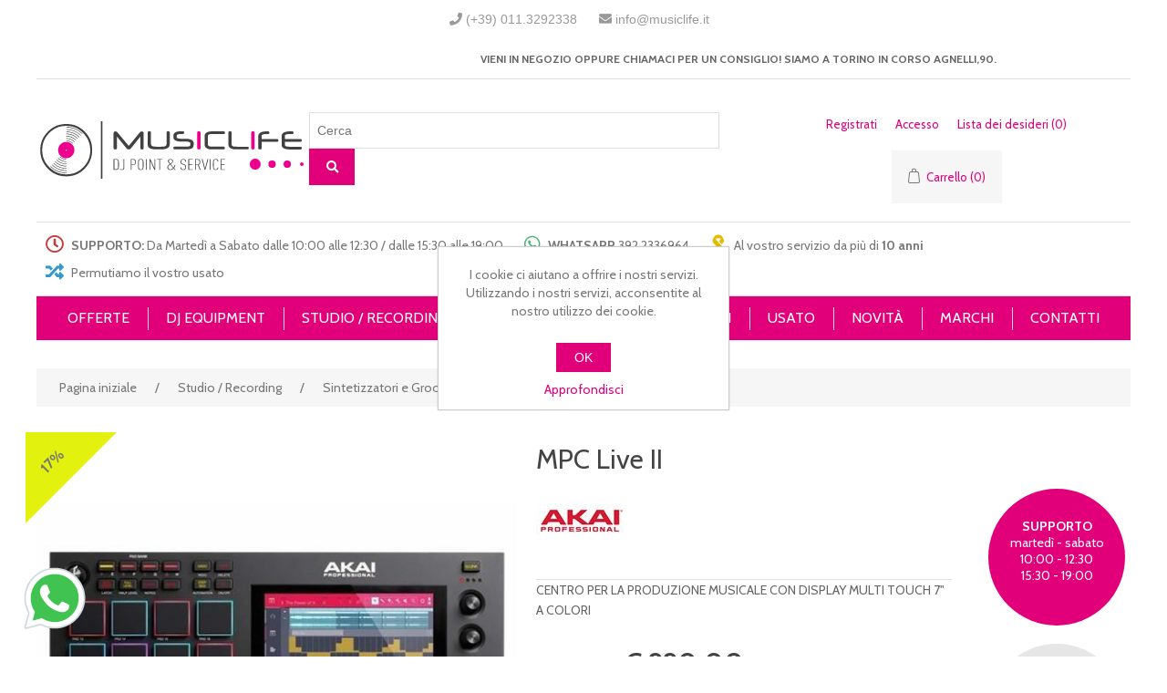

--- FILE ---
content_type: text/html; charset=utf-8
request_url: https://www.musiclife.it/mpc-live-ii
body_size: 157880
content:


<!DOCTYPE html>
<html class="html-product-details-page">
<head>
    <title>mpc-live-ii. Music Life  - Dj Point &amp; Service</title>
    <meta http-equiv="Content-type" content="text/html;charset=UTF-8" />
    <meta name="description" content="CENTRO PER LA PRODUZIONE MUSICALE CON DISPLAY MULTI TOUCH 7&quot; A COLORI spedizione gratuita per ordini superiori a 299 euro - consegna in 24/48 ore lavorative" />
    <meta name="keywords" content="MPC Live II music life dj point negozio torino piemonte italia" />
    <meta name="generator" content="nopCommerce" />
    <meta name="viewport" content="width=device-width, initial-scale=1" />
    
    <link href="https://fonts.googleapis.com/css?family=Cabin:400,700" rel="stylesheet"><link href="https://fonts.googleapis.com/css?family=Oswald:400,300,700&amp;subset=latin,latin-ext" rel="stylesheet" type="text/css"><link rel="stylesheet" href="https://use.fontawesome.com/releases/v5.0.13/css/all.css" integrity="sha384-DNOHZ68U8hZfKXOrtjWvjxusGo9WQnrNx2sqG0tfsghAvtVlRW3tvkXWZh58N9jp" crossorigin="anonymous">
<meta property="og:type" content="product" />
<meta property="og:title" content="Akai MPC Live II" />
<meta property="og:description" content="CENTRO PER LA PRODUZIONE MUSICALE CON DISPLAY MULTI TOUCH 7&quot; A COLORI spedizione gratuita per ordini superiori a 299 euro - consegna in 24/48 ore lavorative" />
<meta property="og:image" content="https://www.musiclife.it/content/images/thumbs/0017298_mpc-live-ii_550.jpeg" />
<meta property="og:url" content="https://www.musiclife.it/mpc-live-ii" />
<meta property="og:site_name" content="Music Life" />
<meta property="twitter:card" content="summary" />
<meta property="twitter:site" content="Music Life" />
<meta property="twitter:title" content="Akai MPC Live II" />
<meta property="twitter:description" content="CENTRO PER LA PRODUZIONE MUSICALE CON DISPLAY MULTI TOUCH 7&quot; A COLORI spedizione gratuita per ordini superiori a 299 euro - consegna in 24/48 ore lavorative" />
<meta property="twitter:image" content="https://www.musiclife.it/content/images/thumbs/0017298_mpc-live-ii_550.jpeg" />
<meta property="twitter:url" content="https://www.musiclife.it/mpc-live-ii" />

    
    
    
    <link href="/Content/jquery-ui-themes/smoothness/jquery-ui-1.10.3.custom.min.css" rel="stylesheet" type="text/css" />
<link href="/Themes/DefaultClean/Content/css/styles.css" rel="stylesheet" type="text/css" />
<link href="/Content/magnific-popup/magnific-popup.css" rel="stylesheet" type="text/css" />
<link href="/Plugins/SevenSpikes.Nop.Plugins.JCarousel/Styles/slick.css" rel="stylesheet" type="text/css" />
<link href="/Plugins/SevenSpikes.Nop.Plugins.JCarousel/Themes/DefaultClean/Content/JCarousel.css" rel="stylesheet" type="text/css" />
<link href="/Plugins/SevenSpikes.Nop.Plugins.MegaMenu/Themes/DefaultClean/Content/MegaMenu.css" rel="stylesheet" type="text/css" />
<link href="/Plugins/SevenSpikes.Nop.Plugins.ProductRibbons/Styles/Ribbons.common.css" rel="stylesheet" type="text/css" />
<link href="/Plugins/SevenSpikes.Nop.Plugins.ProductRibbons/Themes/DefaultClean/Content/Ribbons.css" rel="stylesheet" type="text/css" />

    <script src="/Themes/DefaultClean/Content/css/slimbox2.css" type="text/javascript"></script>
<script src="/Themes/DefaultClean/Content/js/slimbox2.js" type="text/javascript"></script>
<script src="/Scripts/jquery-1.10.2.min.js" type="text/javascript"></script>
<script src="/Scripts/jquery.validate.min.js" type="text/javascript"></script>
<script src="/Scripts/jquery.validate.unobtrusive.min.js" type="text/javascript"></script>
<script src="/Scripts/jquery-ui-1.10.3.custom.min.js" type="text/javascript"></script>
<script src="/Scripts/jquery-migrate-1.2.1.min.js" type="text/javascript"></script>
<script src="/Scripts/public.common.js" type="text/javascript"></script>
<script src="/Scripts/public.ajaxcart.js" type="text/javascript"></script>
<script src="/Scripts/jquery.magnific-popup.min.js" type="text/javascript"></script>
<script src="/Plugins/SevenSpikes.Core/Scripts/swipeEvents.min.js" type="text/javascript"></script>
<script src="/Plugins/SevenSpikes.Nop.Plugins.JCarousel/Scripts/slick.min.js" type="text/javascript"></script>
<script src="/Plugins/SevenSpikes.Core/Scripts/SevenSpikesExtensions.min.js" type="text/javascript"></script>
<script src="/Plugins/SevenSpikes.Nop.Plugins.MegaMenu/Scripts/MegaMenu.min.js" type="text/javascript"></script>
<script src="/Plugins/SevenSpikes.Nop.Plugins.ProductRibbons/Scripts/jquery.json-2.4.min.js" type="text/javascript"></script>
<script src="/Plugins/SevenSpikes.Nop.Plugins.ProductRibbons/Scripts/ProductRibbons.min.js" type="text/javascript"></script>

    
    
    
    
    
<link rel="shortcut icon" href="https://www.musiclife.it/favicon.ico" />
    <!--Powered by nopCommerce - http://www.nopCommerce.com-->

    <!-- Facebook Pixel Code -->
    <script>
    !function(f,b,e,v,n,t,s)
    {if(f.fbq)return;n=f.fbq=function(){n.callMethod?
    n.callMethod.apply(n,arguments):n.queue.push(arguments)};
    if(!f._fbq)f._fbq=n;n.push=n;n.loaded=!0;n.version='2.0';
    n.queue=[];t=b.createElement(e);t.async=!0;
    t.src=v;s=b.getElementsByTagName(e)[0];
    s.parentNode.insertBefore(t,s)}(window, document,'script',
    'https://connect.facebook.net/en_US/fbevents.js');
    fbq('init', '840141633232056');
    fbq('track', 'PageView');
    fbq('track', 'ViewContent');
    </script>
    <noscript><img height="1" width="1" style="display:none"
    src="https://www.facebook.com/tr?id=840141633232056&ev=PageView&noscript=1"
    /></noscript>
    <!-- End Facebook Pixel Code -->
</head>
<body>
    



<div class="ajax-loading-block-window" style="display: none">
</div>
<div id="dialog-notifications-success" title="Notifica" style="display:none;">
</div>
<div id="dialog-notifications-error" title="Errore" style="display:none;">
</div>
<div id="dialog-notifications-warning" title="Avviso" style="display:none;">
</div>
<div id="bar-notification" class="bar-notification">
    <span class="close" title="Chiudi">&nbsp;</span>
</div>




<!--[if lte IE 7]>
    <div style="clear:both;height:59px;text-align:center;position:relative;">
        <a href="http://www.microsoft.com/windows/internet-explorer/default.aspx" target="_blank">
            <img src="/Themes/DefaultClean/Content/images/ie_warning.jpg" height="42" width="820" alt="You are using an outdated browser. For a faster, safer browsing experience, upgrade for free today." />
        </a>
    </div>
<![endif]-->


<div class="master-wrapper-page">
    
    <div class="header">

    <div class="ferie" style="text-transform: uppercase;
    font-family: arial;
    color: #fff;
    background-color: #13a4f3;
    padding: 10px;
    font-weight: 600;
    font-size: 16px;
    letter-spacing: 1px;
    border-bottom: 2px solid #555; display:none ">Gli ordini ricevuti dal 7 al 27 Agosto saranno evasi a partire dal 28 Agosto. </div>

    

    

    <div class="header-upper">
        <div class="header-selectors-wrapper">
            
            
            
            
            <div style="display:inline"><i class="fas fa-phone"></i> <a href="tel:+390113292338">(+39) 011.3292338</a></div>
            <div style="display:inline"><span style="margin-right:10px"></span><i class="fas fa-envelope"></i> <a href="mailto:info@musiclife.it">info@musiclife.it</a></div>
        <div class="cite"> Vieni in negozio oppure chiamaci per un consiglio! Siamo a Torino in Corso Agnelli,90.</div>  
        </div> 
    </div>

    <div class="header-lower">
        <div class="header-logo">
             <a href="/" title="homepage"><img src="/Content/Images/logo.svg" width="300"></a>
        </div>

            <div class="search-box store-search-box1">
                <form action="/search" id="small-search-box-form" method="get">    <input type="text" class="search-box-text" id="small-searchterms" autocomplete="off" name="q" placeholder="Cerca" />
    <button  class="button-1 search-box-button" value="Cerca" ><i class="fas fa-search"></i></button>
        <script type="text/javascript">
            $("#small-search-box-form").submit(function(event) {
                if ($("#small-searchterms").val() == "") {
                    alert('Inserisci la parola chiave di ricerca');
                    $("#small-searchterms").focus();
                    event.preventDefault();
                }
            });
        </script>
        
            <script type="text/javascript">
                $(document).ready(function() {
                    $('#small-searchterms').autocomplete({
                            delay: 500,
                            minLength: 2,
                            source: '/catalog/searchtermautocomplete',
                            appendTo: '.search-box',
                            select: function(event, ui) {
                                $("#small-searchterms").val(ui.item.label);
                                setLocation(ui.item.producturl);
                                return false;
                            }
                        })
                        .data("ui-autocomplete")._renderItem = function(ul, item) {
                            var t = item.label;
                            //html encode
                            t = htmlEncode(t);
                            return $("<li></li>")
                                .data("item.autocomplete", item)
                                .append("<a><img src='" + item.productpictureurl + "'><span>" + t + "</span></a>")
                                .appendTo(ul);
                        };
                });
            </script>
        
</form>
            </div>

        <div class="header-links-wrapper">
            <div class="header-links">
    <ul>
        
            <li><a href="/register" class="ico-register">Registrati</a></li>
            <li><a href="/login" class="ico-login">Accesso</a></li>
                            <li>
                <a href="/wishlist" class="ico-wishlist">
                    <span class="wishlist-label">Lista dei desideri</span>
                    <span class="wishlist-qty">(0)</span>
                </a>
            </li>
                    <li id="topcartlink">
                <a href="/cart" class="ico-cart">
                    <span class="cart-label">Carrello</span>
                    <span class="cart-qty">(0)</span>
                </a>
            </li>
        
    </ul>
            <script type="text/javascript">
            $(document).ready(function () {
                $('.header').on('mouseenter', '#topcartlink', function () {
                    $('#flyout-cart').addClass('active');
                });
                $('.header').on('mouseleave', '#topcartlink', function () {
                    $('#flyout-cart').removeClass('active');
                });
                $('.header').on('mouseenter', '#flyout-cart', function () {
                    $('#flyout-cart').addClass('active');
                });
                $('.header').on('mouseleave', '#flyout-cart', function () {
                    $('#flyout-cart').removeClass('active');
                });
            });
        </script>
</div>

            <div id="flyout-cart" class="flyout-cart">
    <div class="mini-shopping-cart">
        <div class="count">
Non ci sono articoli nel tuo carrello        </div>
    </div>
</div>

        </div>

    </div>

    <div class="info-lower">
        <div class="info-lower-item"><i class="far fa-clock"></i> <strong>SUPPORTO:</strong> Da Martedì a Sabato dalle 10:00 alle 12:30 / dalle 15:30 alle 19:00</div>
        <div class="info-lower-item"><i class="fab fa-whatsapp"></i> <strong>WHATSAPP</strong> <a href="tel:+393922336964">392.2336964</a></div>
        <div class="info-lower-item"><i class="fas fa-ribbon"></i> Al vostro servizio da più di <strong>10 anni</strong></div>
        <div class="info-lower-item"><i class="fas fa-random"></i> Permutiamo il vostro usato</div>
    </div>

</div>

<div class="menu-toggle-texthead" style=" display:none" >
    <div class="ferie" style="text-transform: uppercase;
        font-family: arial;
        color: #fff;
        background-color: #13a4f3;
        padding: 10px;
        font-weight: 600;
        font-size: 16px;
        letter-spacing: 1px;
        border-bottom: 2px solid #555; ">Gli ordini ricevuti dal 7 al 27 Agosto saranno evasi a partire dal 28 Agosto.
    </div>
</div>

<div class="menu-toggle-texthead"><i class="fas fa-truck"></i> Consegne in 24/48 ore - Spedizione <strong>gratis</strong> per ordini > € 299</div>

<div class="whatsapp">
    <a href="https://wa.me/+393922336964">
        <svg xmlns="http://www.w3.org/2000/svg" x="0px" y="0px" width="80" height="80" viewBox="0 0 48 48">
            <path fill="#fff" d="M4.9,43.3l2.7-9.8C5.9,30.6,5,27.3,5,24C5,13.5,13.5,5,24,5c5.1,0,9.8,2,13.4,5.6C41,14.2,43,18.9,43,24	c0,10.5-8.5,19-19,19c0,0,0,0,0,0h0c-3.2,0-6.3-0.8-9.1-2.3L4.9,43.3z"></path><path fill="#fff" d="M4.9,43.8c-0.1,0-0.3-0.1-0.4-0.1c-0.1-0.1-0.2-0.3-0.1-0.5L7,33.5c-1.6-2.9-2.5-6.2-2.5-9.6	C4.5,13.2,13.3,4.5,24,4.5c5.2,0,10.1,2,13.8,5.7c3.7,3.7,5.7,8.6,5.7,13.8c0,10.7-8.7,19.5-19.5,19.5c-3.2,0-6.3-0.8-9.1-2.3	L5,43.8C5,43.8,4.9,43.8,4.9,43.8z"></path><path fill="#cfd8dc" d="M24,5c5.1,0,9.8,2,13.4,5.6C41,14.2,43,18.9,43,24c0,10.5-8.5,19-19,19h0c-3.2,0-6.3-0.8-9.1-2.3L4.9,43.3	l2.7-9.8C5.9,30.6,5,27.3,5,24C5,13.5,13.5,5,24,5 M24,43L24,43L24,43 M24,43L24,43L24,43 M24,4L24,4C13,4,4,13,4,24	c0,3.4,0.8,6.7,2.5,9.6L3.9,43c-0.1,0.3,0,0.7,0.3,1c0.2,0.2,0.4,0.3,0.7,0.3c0.1,0,0.2,0,0.3,0l9.7-2.5c2.8,1.5,6,2.2,9.2,2.2	c11,0,20-9,20-20c0-5.3-2.1-10.4-5.8-14.1C34.4,6.1,29.4,4,24,4L24,4z"></path><path fill="#40c351" d="M35.2,12.8c-3-3-6.9-4.6-11.2-4.6C15.3,8.2,8.2,15.3,8.2,24c0,3,0.8,5.9,2.4,8.4L11,33l-1.6,5.8l6-1.6l0.6,0.3	c2.4,1.4,5.2,2.2,8,2.2h0c8.7,0,15.8-7.1,15.8-15.8C39.8,19.8,38.2,15.8,35.2,12.8z"></path><path fill="#fff" fill-rule="evenodd" d="M19.3,16c-0.4-0.8-0.7-0.8-1.1-0.8c-0.3,0-0.6,0-0.9,0s-0.8,0.1-1.3,0.6c-0.4,0.5-1.7,1.6-1.7,4	s1.7,4.6,1.9,4.9s3.3,5.3,8.1,7.2c4,1.6,4.8,1.3,5.7,1.2c0.9-0.1,2.8-1.1,3.2-2.3c0.4-1.1,0.4-2.1,0.3-2.3c-0.1-0.2-0.4-0.3-0.9-0.6	s-2.8-1.4-3.2-1.5c-0.4-0.2-0.8-0.2-1.1,0.2c-0.3,0.5-1.2,1.5-1.5,1.9c-0.3,0.3-0.6,0.4-1,0.1c-0.5-0.2-2-0.7-3.8-2.4	c-1.4-1.3-2.4-2.8-2.6-3.3c-0.3-0.5,0-0.7,0.2-1c0.2-0.2,0.5-0.6,0.7-0.8c0.2-0.3,0.3-0.5,0.5-0.8c0.2-0.3,0.1-0.6,0-0.8	C20.6,19.3,19.7,17,19.3,16z" clip-rule="evenodd"></path>
        </svg>
    </a>
</div>
    <script type="text/javascript">
        AjaxCart.init(false, '.header-links .cart-qty', '.header-links .wishlist-qty', '#flyout-cart');
    </script>
    <div class="header-menu">
        

<ul class="top-menu">
    
    
    <li>
                <a href="/offerte">Offerte</a>            

    </li>
    <li>
               <a class="sublist-toggle">DJ Equipment</a>
                <div class="sublist-toggle sublist-toggle2"></div>
                <ul class="sublist first-level">
    <li>
                <a href="/slipmat-panni-giradischi">SLIPMAT (Panni Giradischi)</a>            

    </li>
    <li>
                <a href="/console-all-in-one">Console All-in-one</a>            

    </li>
    <li>
                <a href="/dj-equipment-console-digitali-per-pcmac">Controller Dj</a>            

    </li>
    <li>
                <a href="/dj-equipment-mixer-dj">Mixer DJ</a>            

    </li>
    <li>
                <a href="/dj-equipment-cd-players">Cd/Media Players</a>            

    </li>
    <li>
                <a href="/live-controller">Live controller</a>            

    </li>
    <li>
                <a href="/dj-equipment-giradischi">Giradischi Dj</a>            

    </li>
    <li>
                <a href="/giradischi-dascolto">Giradischi d&#39;ascolto</a>            

    </li>
    <li>
                <a href="/coperture-e-decksaver">Coperture e Decksaver</a>            

    </li>
    <li>
                <a href="/vinili-timecode-per-software">Vinili timecode per software</a>            

    </li>
    <li>
                <a href="/dj-equipment-testine">Testine e Puntine</a>            

    </li>
    <li>
                <a href="/dj-equipment-borse-per-macpc-e-controller">Borse per PC e MAC</a>            

    </li>
    <li>
                <a href="/schede-audio-dj">Schede Audio Dj</a>            

    </li>
    <li>
                <a href="/dj-equipment-cuffie">Cuffie Dj</a>            

    </li>
    <li>
                <a href="/effetti-dj">Effetti Dj</a>            

    </li>
    <li>
                <a href="/tavoli-per-dj">Tavoli per Dj</a>            

    </li>
    <li>
                <a href="/dj-equipment-borse-cd">Borse Cd e Vinili</a>            

    </li>
    <li>
                <a href="/dj-equipment-cases">Flight Case e Borse DJ</a>            

    </li>
    <li>
                <a href="/dj-equipment-accessori">Accessori DJ</a>            

    </li>
    <li>
                <a href="/ultimi-pezzi">ULTIMI PEZZI!</a>            

    </li>
                </ul>

    </li>
    <li>
               <a class="sublist-toggle">Studio / Recording</a>
                <div class="sublist-toggle sublist-toggle2"></div>
                <ul class="sublist first-level">
    <li>
                <a href="/casse-monitor-con-bluetooth">Casse Monitor con Bluetooth</a>            

    </li>
    <li>
                <a href="/dj-equipment-schede-audio">Schede Audio</a>            

    </li>
    <li>
                <a href="/dj-equipment-monitor-studio">Studio Monitor</a>            

    </li>
    <li>
                <a href="/cuffie-da-studio">Cuffie da Studio</a>            

    </li>
    <li>
                <a href="/dj-equipment-tastiere-midi-usb">Tastiere / Controller MIDI</a>            

    </li>
    <li>
                <a href="/microfoni-da-studio">Microfoni da Studio</a>            

    </li>
    <li>
                <a href="/dj-equipment-software">Software</a>            

    </li>
    <li>
                <a href="/dj-equipment-synth-groovebox">Sintetizzatori e Groovebox</a>            

    </li>
    <li>
                <a href="/dj-equipment-studio-setup">Studio Set Up</a>            

    </li>
    <li>
                <a href="/registratori">Registratori</a>            

    </li>
    <li>
                <a href="/accessori-studio">Accessori Studio</a>            

    </li>
    <li>
                <a href="/ultimi-pezzi-2">ULTIMI PEZZI!</a>            

    </li>
                </ul>

    </li>
    <li>
               <a class="sublist-toggle">Impianti Audio</a>
                <div class="sublist-toggle sublist-toggle2"></div>
                <ul class="sublist first-level">
    <li>
                <a href="/dj-equipment-diffusori">Casse - Diffusori Passivi</a>            

    </li>
    <li>
                <a href="/dj-equipment-diffusori-amplificati">Casse - Diffusori Attivi</a>            

    </li>
    <li>
                <a href="/subwoofer-attivi">Subwoofer Attivi</a>            

    </li>
    <li>
                <a href="/casse-diffusori-a-batteria">Casse - Diffusori a batteria</a>            

    </li>
    <li>
                <a href="/casse-diffusori-a-colonna">Casse - Diffusori a colonna</a>            

    </li>
    <li>
                <a href="/casse-diffusori-con-bluetooth">Casse - Diffusori con Bluetooth</a>            

    </li>
    <li>
                <a href="/impianti-audio-e-filodiffusione">Impianti Audio e Filodiffusione</a>            

    </li>
    <li>
                <a href="/accessori-live-2">Cover e custodie</a>            

    </li>
    <li>
                <a href="/dj-equipment-mixer-studio">Mixer Live</a>            

    </li>
    <li>
                <a href="/dj-equipment-microfoni">Microfoni</a>            

    </li>
    <li>
                <a href="/radiomicrofoni">Radiomicrofoni</a>            

    </li>
    <li>
                <a href="/cavi-e-adattatori-2">Cavi e Adattatori</a>            

    </li>
    <li>
                <a href="/supporti-e-aste">Supporti e Aste</a>            

    </li>
    <li>
                <a href="/accessori-live">Accessori Live</a>            

    </li>
    <li>
                <a href="/carrelli">Carrelli</a>            

    </li>
    <li>
                <a href="/dj-equipment-amplificatori-finali">Amplificatori</a>            

    </li>
    <li>
                <a href="/ultimi-pezzi-3">ULTIMI PEZZI!</a>            

    </li>
                </ul>

    </li>
    <li>
               <a class="sublist-toggle">Effetti e Luci</a>
                <div class="sublist-toggle sublist-toggle2"></div>
                <ul class="sublist first-level">
    <li>
                <a href="/mixer-dmx">Mixer DMX</a>            

    </li>
    <li>
                <a href="/dj-equipment-luci-ed-effetti-luminosi">Luci ed Effetti Palco</a>            

    </li>
    <li>
                <a href="/luci-led-a-batteria">Luci led a batteria</a>            

    </li>
    <li>
                <a href="/teste-mobili-e-par-led">Teste Mobili e Par Led</a>            

    </li>
    <li>
                <a href="/macchine-per-il-fumo-e-nebbia">Macchine per il Fumo e Nebbia</a>            

    </li>
    <li>
                <a href="/barre-a-led-e-uv">Barre a Led, UV e Strobo</a>            

    </li>
    <li>
                <a href="/laser-e-luci-multieffetto">Laser e  Luci Multieffetto</a>            

    </li>
    <li>
                <a href="/cavi-e-accessori">Cavi e Accessori</a>            

    </li>
    <li>
                <a href="/ultimi-pezzi-4">ULTIMI PEZZI!</a>            

    </li>
                </ul>

    </li>
    <li>
               <a class="sublist-toggle">Usato</a>
                <div class="sublist-toggle sublist-toggle2"></div>
                <ul class="sublist first-level">
    <li>
                <a href="/usato">Il nostro usato</a>            

    </li>
    <li>
               <a class="sublist-toggle">Vinili</a>
                <div class="sublist-toggle sublist-toggle2"></div>
                <ul class="sublist ">
    <li>
                <a href="/dance">Dance</a>            

    </li>
    <li>
                <a href="/hardstyle">Hardstyle</a>            

    </li>
    <li>
                <a href="/house">House</a>            

    </li>
    <li>
                <a href="/techno">Techno</a>            

    </li>
                </ul>

    </li>
                </ul>

    </li>
                <li><a href="/newproducts">Novità</a></li>
                
    <li><a href="/manufacturer/all">Marchi</a></li>

        <li><a href="/contactus">Contatti</a></li>
    
</ul>

    <div class="menu-toggle">
        <i class="fas fa-bars"></i>
    </div>
    <div class="menu-toggle-head">
        <span class="menu-toggle-logo"><a href="/" title="homepage"><img src="/Content/Images/logo.svg" ></a></span>
        <span class="menu-toggle-ico CustomerInfo"><a href="/customer/info"><i class="fas fa-user"></i></a></span>
        <span class="menu-toggle-ico Phone"><a href="tel:+390113292338"><i class="fas fa-phone"></i></a></span>
        <span class="menu-toggle-ico ShoppingCart"><a href="/cart"><i class="fas fa-shopping-cart"></i></a></span>
    </div>
    <div class="menu-toggle-search">
        <div class="search-box store-search-box">
            <form action="/search" id="small-search-box-form" method="get">    <input type="text" class="search-box-text" id="small-searchterms" autocomplete="off" name="q" placeholder="Cerca" />
    <button  class="button-1 search-box-button" value="Cerca" ><i class="fas fa-search"></i></button>
        <script type="text/javascript">
            $("#small-search-box-form").submit(function(event) {
                if ($("#small-searchterms").val() == "") {
                    alert('Inserisci la parola chiave di ricerca');
                    $("#small-searchterms").focus();
                    event.preventDefault();
                }
            });
        </script>
        
            <script type="text/javascript">
                $(document).ready(function() {
                    $('#small-searchterms').autocomplete({
                            delay: 500,
                            minLength: 2,
                            source: '/catalog/searchtermautocomplete',
                            appendTo: '.search-box',
                            select: function(event, ui) {
                                $("#small-searchterms").val(ui.item.label);
                                setLocation(ui.item.producturl);
                                return false;
                            }
                        })
                        .data("ui-autocomplete")._renderItem = function(ul, item) {
                            var t = item.label;
                            //html encode
                            t = htmlEncode(t);
                            return $("<li></li>")
                                .data("item.autocomplete", item)
                                .append("<a><img src='" + item.productpictureurl + "'><span>" + t + "</span></a>")
                                .appendTo(ul);
                        };
                });
            </script>
        
</form>
        </div>
    </div>
    <div class="mini-menu-toggle">
        <span><a href="/manufacturer/all">Marchi</a></span> 
        <span><a href="/offerte">Offerte</a></span> 
        <span><a href="/newproducts">Novità</a></span> 
        <span><a href="/usato">Usato</a></span>
    </div> 
    <ul class="top-menu mobile">
        <div class="login-toggle">

                <div><a href="/register" class="ico-register">Registrati</a></div>
                <div><a href="/login" class="ico-login">Accesso</a></div>


        </div>
        <div style="clear:both"></div>

        
            <li>
                <a href="/offerte">Offerte</a>            

    </li>
    <li>
               <a class="sublist-toggle">DJ Equipment</a>
                <div class="sublist-toggle sublist-toggle2"></div>
                <ul class="sublist first-level">
    <li>
                <a href="/slipmat-panni-giradischi">SLIPMAT (Panni Giradischi)</a>            

    </li>
    <li>
                <a href="/console-all-in-one">Console All-in-one</a>            

    </li>
    <li>
                <a href="/dj-equipment-console-digitali-per-pcmac">Controller Dj</a>            

    </li>
    <li>
                <a href="/dj-equipment-mixer-dj">Mixer DJ</a>            

    </li>
    <li>
                <a href="/dj-equipment-cd-players">Cd/Media Players</a>            

    </li>
    <li>
                <a href="/live-controller">Live controller</a>            

    </li>
    <li>
                <a href="/dj-equipment-giradischi">Giradischi Dj</a>            

    </li>
    <li>
                <a href="/giradischi-dascolto">Giradischi d&#39;ascolto</a>            

    </li>
    <li>
                <a href="/coperture-e-decksaver">Coperture e Decksaver</a>            

    </li>
    <li>
                <a href="/vinili-timecode-per-software">Vinili timecode per software</a>            

    </li>
    <li>
                <a href="/dj-equipment-testine">Testine e Puntine</a>            

    </li>
    <li>
                <a href="/dj-equipment-borse-per-macpc-e-controller">Borse per PC e MAC</a>            

    </li>
    <li>
                <a href="/schede-audio-dj">Schede Audio Dj</a>            

    </li>
    <li>
                <a href="/dj-equipment-cuffie">Cuffie Dj</a>            

    </li>
    <li>
                <a href="/effetti-dj">Effetti Dj</a>            

    </li>
    <li>
                <a href="/tavoli-per-dj">Tavoli per Dj</a>            

    </li>
    <li>
                <a href="/dj-equipment-borse-cd">Borse Cd e Vinili</a>            

    </li>
    <li>
                <a href="/dj-equipment-cases">Flight Case e Borse DJ</a>            

    </li>
    <li>
                <a href="/dj-equipment-accessori">Accessori DJ</a>            

    </li>
    <li>
                <a href="/ultimi-pezzi">ULTIMI PEZZI!</a>            

    </li>
                </ul>

    </li>
    <li>
               <a class="sublist-toggle">Studio / Recording</a>
                <div class="sublist-toggle sublist-toggle2"></div>
                <ul class="sublist first-level">
    <li>
                <a href="/casse-monitor-con-bluetooth">Casse Monitor con Bluetooth</a>            

    </li>
    <li>
                <a href="/dj-equipment-schede-audio">Schede Audio</a>            

    </li>
    <li>
                <a href="/dj-equipment-monitor-studio">Studio Monitor</a>            

    </li>
    <li>
                <a href="/cuffie-da-studio">Cuffie da Studio</a>            

    </li>
    <li>
                <a href="/dj-equipment-tastiere-midi-usb">Tastiere / Controller MIDI</a>            

    </li>
    <li>
                <a href="/microfoni-da-studio">Microfoni da Studio</a>            

    </li>
    <li>
                <a href="/dj-equipment-software">Software</a>            

    </li>
    <li>
                <a href="/dj-equipment-synth-groovebox">Sintetizzatori e Groovebox</a>            

    </li>
    <li>
                <a href="/dj-equipment-studio-setup">Studio Set Up</a>            

    </li>
    <li>
                <a href="/registratori">Registratori</a>            

    </li>
    <li>
                <a href="/accessori-studio">Accessori Studio</a>            

    </li>
    <li>
                <a href="/ultimi-pezzi-2">ULTIMI PEZZI!</a>            

    </li>
                </ul>

    </li>
    <li>
               <a class="sublist-toggle">Impianti Audio</a>
                <div class="sublist-toggle sublist-toggle2"></div>
                <ul class="sublist first-level">
    <li>
                <a href="/dj-equipment-diffusori">Casse - Diffusori Passivi</a>            

    </li>
    <li>
                <a href="/dj-equipment-diffusori-amplificati">Casse - Diffusori Attivi</a>            

    </li>
    <li>
                <a href="/subwoofer-attivi">Subwoofer Attivi</a>            

    </li>
    <li>
                <a href="/casse-diffusori-a-batteria">Casse - Diffusori a batteria</a>            

    </li>
    <li>
                <a href="/casse-diffusori-a-colonna">Casse - Diffusori a colonna</a>            

    </li>
    <li>
                <a href="/casse-diffusori-con-bluetooth">Casse - Diffusori con Bluetooth</a>            

    </li>
    <li>
                <a href="/impianti-audio-e-filodiffusione">Impianti Audio e Filodiffusione</a>            

    </li>
    <li>
                <a href="/accessori-live-2">Cover e custodie</a>            

    </li>
    <li>
                <a href="/dj-equipment-mixer-studio">Mixer Live</a>            

    </li>
    <li>
                <a href="/dj-equipment-microfoni">Microfoni</a>            

    </li>
    <li>
                <a href="/radiomicrofoni">Radiomicrofoni</a>            

    </li>
    <li>
                <a href="/cavi-e-adattatori-2">Cavi e Adattatori</a>            

    </li>
    <li>
                <a href="/supporti-e-aste">Supporti e Aste</a>            

    </li>
    <li>
                <a href="/accessori-live">Accessori Live</a>            

    </li>
    <li>
                <a href="/carrelli">Carrelli</a>            

    </li>
    <li>
                <a href="/dj-equipment-amplificatori-finali">Amplificatori</a>            

    </li>
    <li>
                <a href="/ultimi-pezzi-3">ULTIMI PEZZI!</a>            

    </li>
                </ul>

    </li>
    <li>
               <a class="sublist-toggle">Effetti e Luci</a>
                <div class="sublist-toggle sublist-toggle2"></div>
                <ul class="sublist first-level">
    <li>
                <a href="/mixer-dmx">Mixer DMX</a>            

    </li>
    <li>
                <a href="/dj-equipment-luci-ed-effetti-luminosi">Luci ed Effetti Palco</a>            

    </li>
    <li>
                <a href="/luci-led-a-batteria">Luci led a batteria</a>            

    </li>
    <li>
                <a href="/teste-mobili-e-par-led">Teste Mobili e Par Led</a>            

    </li>
    <li>
                <a href="/macchine-per-il-fumo-e-nebbia">Macchine per il Fumo e Nebbia</a>            

    </li>
    <li>
                <a href="/barre-a-led-e-uv">Barre a Led, UV e Strobo</a>            

    </li>
    <li>
                <a href="/laser-e-luci-multieffetto">Laser e  Luci Multieffetto</a>            

    </li>
    <li>
                <a href="/cavi-e-accessori">Cavi e Accessori</a>            

    </li>
    <li>
                <a href="/ultimi-pezzi-4">ULTIMI PEZZI!</a>            

    </li>
                </ul>

    </li>
    <li>
               <a class="sublist-toggle">Usato</a>
                <div class="sublist-toggle sublist-toggle2"></div>
                <ul class="sublist first-level">
    <li>
                <a href="/usato">Il nostro usato</a>            

    </li>
    <li>
               <a class="sublist-toggle">Vinili</a>
                <div class="sublist-toggle sublist-toggle2"></div>
                <ul class="sublist ">
    <li>
                <a href="/dance">Dance</a>            

    </li>
    <li>
                <a href="/hardstyle">Hardstyle</a>            

    </li>
    <li>
                <a href="/house">House</a>            

    </li>
    <li>
                <a href="/techno">Techno</a>            

    </li>
                </ul>

    </li>
                </ul>

    </li>
        

            <li><a href="/newproducts">Novità</a></li>
                                                    <li><a href="/contactus">Contatti</a></li>
        
    </ul>
    <script type="text/javascript">
        $(document).ready(function () {
            $('.menu-toggle').click(function () {
                $(this).siblings('.top-menu.mobile').slideToggle('slow');
            });
            $('.top-menu.mobile .sublist-toggle').click(function () {
                $(this).siblings('.sublist').slideToggle('slow');
            });
        });
    </script>





    </div>
    <div class="master-wrapper-content">
        





    <ul class="mega-menu"
        data-isRtlEnabled="false"
        data-enableClickForDropDown="false">
    <li class="">
        
        <a href="/offerte" class="" title="Offerte" ><span> Offerte</span></a>

    </li>



<li class="has-sublist with-dropdown-in-grid">
        <a class="with-subcategories" href="/dj-equipment"><span>DJ Equipment</span></a>

        <div class="dropdown categories fullWidth boxes-5">
            <div class="row-wrapper">
                <div class="row"><div class="box">
                        <div class="picture-title-wrap">
                            <div class="title">
                                <a href="/slipmat-panni-giradischi" title="SLIPMAT (Panni Giradischi)"><span>SLIPMAT (Panni Giradischi)</span></a>
                            </div>
                            <div class="picture">
                                <a href="/slipmat-panni-giradischi" title="Visualizza i prodotti della categoria SLIPMAT (Panni Giradischi)">
                                    <img class="lazy" alt="Immagine per la categoria SLIPMAT (Panni Giradischi)" src="[data-uri]" data-original="https://www.musiclife.it/content/images/thumbs/0025109_slipmat-panni-giradischi_180.jpeg" />
                                </a>
                            </div>
                        </div>
                        <ul class="subcategories">

                        </ul>
                    
</div><div class="box">
                        <div class="picture-title-wrap">
                            <div class="title">
                                <a href="/console-all-in-one" title="Console All-in-one"><span>Console All-in-one</span></a>
                            </div>
                            <div class="picture">
                                <a href="/console-all-in-one" title="Visualizza i prodotti della categoria Console All-in-one">
                                    <img class="lazy" alt="Immagine per la categoria Console All-in-one" src="[data-uri]" data-original="https://www.musiclife.it/content/images/thumbs/0012106_console-all-in-one_180.jpeg" />
                                </a>
                            </div>
                        </div>
                        <ul class="subcategories">

                        </ul>
                    
</div><div class="box">
                        <div class="picture-title-wrap">
                            <div class="title">
                                <a href="/dj-equipment-console-digitali-per-pcmac" title="Controller Dj"><span>Controller Dj</span></a>
                            </div>
                            <div class="picture">
                                <a href="/dj-equipment-console-digitali-per-pcmac" title="Visualizza i prodotti della categoria Controller Dj">
                                    <img class="lazy" alt="Immagine per la categoria Controller Dj" src="[data-uri]" data-original="https://www.musiclife.it/content/images/thumbs/0025125_controller-dj_180.jpeg" />
                                </a>
                            </div>
                        </div>
                        <ul class="subcategories">

                        </ul>
                    
</div><div class="box">
                        <div class="picture-title-wrap">
                            <div class="title">
                                <a href="/dj-equipment-mixer-dj" title="Mixer DJ"><span>Mixer DJ</span></a>
                            </div>
                            <div class="picture">
                                <a href="/dj-equipment-mixer-dj" title="Visualizza i prodotti della categoria Mixer DJ">
                                    <img class="lazy" alt="Immagine per la categoria Mixer DJ" src="[data-uri]" data-original="https://www.musiclife.it/content/images/thumbs/0012100_mixer-dj_180.jpeg" />
                                </a>
                            </div>
                        </div>
                        <ul class="subcategories">

                        </ul>
                    
</div><div class="box">
                        <div class="picture-title-wrap">
                            <div class="title">
                                <a href="/dj-equipment-cd-players" title="Cd/Media Players"><span>Cd/Media Players</span></a>
                            </div>
                            <div class="picture">
                                <a href="/dj-equipment-cd-players" title="Visualizza i prodotti della categoria Cd/Media Players">
                                    <img class="lazy" alt="Immagine per la categoria Cd/Media Players" src="[data-uri]" data-original="https://www.musiclife.it/content/images/thumbs/0012101_cdmedia-players_180.jpeg" />
                                </a>
                            </div>
                        </div>
                        <ul class="subcategories">

                        </ul>
                    
</div></div><div class="row"><div class="box">
                        <div class="picture-title-wrap">
                            <div class="title">
                                <a href="/live-controller" title="Live controller"><span>Live controller</span></a>
                            </div>
                            <div class="picture">
                                <a href="/live-controller" title="Visualizza i prodotti della categoria Live controller">
                                    <img class="lazy" alt="Immagine per la categoria Live controller" src="[data-uri]" data-original="https://www.musiclife.it/content/images/thumbs/0012102_live-controller_180.jpeg" />
                                </a>
                            </div>
                        </div>
                        <ul class="subcategories">

                        </ul>
                    
</div><div class="box">
                        <div class="picture-title-wrap">
                            <div class="title">
                                <a href="/dj-equipment-giradischi" title="Giradischi Dj"><span>Giradischi Dj</span></a>
                            </div>
                            <div class="picture">
                                <a href="/dj-equipment-giradischi" title="Visualizza i prodotti della categoria Giradischi Dj">
                                    <img class="lazy" alt="Immagine per la categoria Giradischi Dj" src="[data-uri]" data-original="https://www.musiclife.it/content/images/thumbs/0012103_giradischi-dj_180.jpeg" />
                                </a>
                            </div>
                        </div>
                        <ul class="subcategories">

                        </ul>
                    
</div><div class="box">
                        <div class="picture-title-wrap">
                            <div class="title">
                                <a href="/giradischi-dascolto" title="Giradischi d&#39;ascolto"><span>Giradischi d&#39;ascolto</span></a>
                            </div>
                            <div class="picture">
                                <a href="/giradischi-dascolto" title="Visualizza i prodotti della categoria Giradischi d&#39;ascolto">
                                    <img class="lazy" alt="Immagine per la categoria Giradischi d&#39;ascolto" src="[data-uri]" data-original="https://www.musiclife.it/content/images/thumbs/0025124_giradischi-dascolto_180.jpeg" />
                                </a>
                            </div>
                        </div>
                        <ul class="subcategories">

                        </ul>
                    
</div><div class="box">
                        <div class="picture-title-wrap">
                            <div class="title">
                                <a href="/coperture-e-decksaver" title="Coperture e Decksaver"><span>Coperture e Decksaver</span></a>
                            </div>
                            <div class="picture">
                                <a href="/coperture-e-decksaver" title="Visualizza i prodotti della categoria Coperture e Decksaver">
                                    <img class="lazy" alt="Immagine per la categoria Coperture e Decksaver" src="[data-uri]" data-original="https://www.musiclife.it/content/images/thumbs/0020783_coperture-e-decksaver_180.jpeg" />
                                </a>
                            </div>
                        </div>
                        <ul class="subcategories">

                        </ul>
                    
</div><div class="box">
                        <div class="picture-title-wrap">
                            <div class="title">
                                <a href="/vinili-timecode-per-software" title="Vinili timecode per software"><span>Vinili timecode per software</span></a>
                            </div>
                            <div class="picture">
                                <a href="/vinili-timecode-per-software" title="Visualizza i prodotti della categoria Vinili timecode per software">
                                    <img class="lazy" alt="Immagine per la categoria Vinili timecode per software" src="[data-uri]" data-original="https://www.musiclife.it/content/images/thumbs/0020784_vinili-timecode-per-software_180.jpeg" />
                                </a>
                            </div>
                        </div>
                        <ul class="subcategories">

                        </ul>
                    
</div></div><div class="row"><div class="box">
                        <div class="picture-title-wrap">
                            <div class="title">
                                <a href="/dj-equipment-testine" title="Testine e Puntine"><span>Testine e Puntine</span></a>
                            </div>
                            <div class="picture">
                                <a href="/dj-equipment-testine" title="Visualizza i prodotti della categoria Testine e Puntine">
                                    <img class="lazy" alt="Immagine per la categoria Testine e Puntine" src="[data-uri]" data-original="https://www.musiclife.it/content/images/thumbs/0012105_testine-e-puntine_180.jpeg" />
                                </a>
                            </div>
                        </div>
                        <ul class="subcategories">

                        </ul>
                    
</div><div class="box">
                        <div class="picture-title-wrap">
                            <div class="title">
                                <a href="/dj-equipment-borse-per-macpc-e-controller" title="Borse per PC e MAC"><span>Borse per PC e MAC</span></a>
                            </div>
                            <div class="picture">
                                <a href="/dj-equipment-borse-per-macpc-e-controller" title="Visualizza i prodotti della categoria Borse per PC e MAC">
                                    <img class="lazy" alt="Immagine per la categoria Borse per PC e MAC" src="[data-uri]" data-original="https://www.musiclife.it/content/images/thumbs/0012104_borse-per-pc-e-mac_180.jpeg" />
                                </a>
                            </div>
                        </div>
                        <ul class="subcategories">

                        </ul>
                    
</div><div class="box">
                        <div class="picture-title-wrap">
                            <div class="title">
                                <a href="/schede-audio-dj" title="Schede Audio Dj"><span>Schede Audio Dj</span></a>
                            </div>
                            <div class="picture">
                                <a href="/schede-audio-dj" title="Visualizza i prodotti della categoria Schede Audio Dj">
                                    <img class="lazy" alt="Immagine per la categoria Schede Audio Dj" src="[data-uri]" data-original="https://www.musiclife.it/content/images/thumbs/0025126_schede-audio-dj_180.jpeg" />
                                </a>
                            </div>
                        </div>
                        <ul class="subcategories">

                        </ul>
                    
</div><div class="box">
                        <div class="picture-title-wrap">
                            <div class="title">
                                <a href="/dj-equipment-cuffie" title="Cuffie Dj"><span>Cuffie Dj</span></a>
                            </div>
                            <div class="picture">
                                <a href="/dj-equipment-cuffie" title="Visualizza i prodotti della categoria Cuffie Dj">
                                    <img class="lazy" alt="Immagine per la categoria Cuffie Dj" src="[data-uri]" data-original="https://www.musiclife.it/content/images/thumbs/0012109_cuffie-dj_180.jpeg" />
                                </a>
                            </div>
                        </div>
                        <ul class="subcategories">

                        </ul>
                    
</div><div class="box">
                        <div class="picture-title-wrap">
                            <div class="title">
                                <a href="/effetti-dj" title="Effetti Dj"><span>Effetti Dj</span></a>
                            </div>
                            <div class="picture">
                                <a href="/effetti-dj" title="Visualizza i prodotti della categoria Effetti Dj">
                                    <img class="lazy" alt="Immagine per la categoria Effetti Dj" src="[data-uri]" data-original="https://www.musiclife.it/content/images/thumbs/0012110_effetti-dj_180.jpeg" />
                                </a>
                            </div>
                        </div>
                        <ul class="subcategories">

                        </ul>
                    
</div></div><div class="row"><div class="box">
                        <div class="picture-title-wrap">
                            <div class="title">
                                <a href="/tavoli-per-dj" title="Tavoli per Dj"><span>Tavoli per Dj</span></a>
                            </div>
                            <div class="picture">
                                <a href="/tavoli-per-dj" title="Visualizza i prodotti della categoria Tavoli per Dj">
                                    <img class="lazy" alt="Immagine per la categoria Tavoli per Dj" src="[data-uri]" data-original="https://www.musiclife.it/content/images/thumbs/0025127_tavoli-per-dj_180.jpeg" />
                                </a>
                            </div>
                        </div>
                        <ul class="subcategories">

                        </ul>
                    
</div><div class="box">
                        <div class="picture-title-wrap">
                            <div class="title">
                                <a href="/dj-equipment-borse-cd" title="Borse Cd e Vinili"><span>Borse Cd e Vinili</span></a>
                            </div>
                            <div class="picture">
                                <a href="/dj-equipment-borse-cd" title="Visualizza i prodotti della categoria Borse Cd e Vinili">
                                    <img class="lazy" alt="Immagine per la categoria Borse Cd e Vinili" src="[data-uri]" data-original="https://www.musiclife.it/content/images/thumbs/0012111_borse-cd-e-vinili_180.jpeg" />
                                </a>
                            </div>
                        </div>
                        <ul class="subcategories">

                        </ul>
                    
</div><div class="box">
                        <div class="picture-title-wrap">
                            <div class="title">
                                <a href="/dj-equipment-cases" title="Flight Case e Borse DJ"><span>Flight Case e Borse DJ</span></a>
                            </div>
                            <div class="picture">
                                <a href="/dj-equipment-cases" title="Visualizza i prodotti della categoria Flight Case e Borse DJ">
                                    <img class="lazy" alt="Immagine per la categoria Flight Case e Borse DJ" src="[data-uri]" data-original="https://www.musiclife.it/content/images/thumbs/0012112_flight-case-e-borse-dj_180.jpeg" />
                                </a>
                            </div>
                        </div>
                        <ul class="subcategories">

                        </ul>
                    
</div><div class="box">
                        <div class="picture-title-wrap">
                            <div class="title">
                                <a href="/dj-equipment-accessori" title="Accessori DJ"><span>Accessori DJ</span></a>
                            </div>
                            <div class="picture">
                                <a href="/dj-equipment-accessori" title="Visualizza i prodotti della categoria Accessori DJ">
                                    <img class="lazy" alt="Immagine per la categoria Accessori DJ" src="[data-uri]" data-original="https://www.musiclife.it/content/images/thumbs/0012113_accessori-dj_180.jpeg" />
                                </a>
                            </div>
                        </div>
                        <ul class="subcategories">

                        </ul>
                    
</div><div class="box">
                        <div class="picture-title-wrap">
                            <div class="title">
                                <a href="/ultimi-pezzi" title="ULTIMI PEZZI!"><span>ULTIMI PEZZI!</span></a>
                            </div>
                            <div class="picture">
                                <a href="/ultimi-pezzi" title="Visualizza i prodotti della categoria ULTIMI PEZZI!">
                                    <img class="lazy" alt="Immagine per la categoria ULTIMI PEZZI!" src="[data-uri]" data-original="https://www.musiclife.it/content/images/thumbs/default-image_180.png" />
                                </a>
                            </div>
                        </div>
                        <ul class="subcategories">

                        </ul>
                    
</div></div>
            </div>

        </div>
</li>


<li class="has-sublist with-dropdown-in-grid">
        <a class="with-subcategories" href="/studio-equipment"><span>Studio / Recording</span></a>

        <div class="dropdown categories fullWidth boxes-5">
            <div class="row-wrapper">
                <div class="row"><div class="box">
                        <div class="picture-title-wrap">
                            <div class="title">
                                <a href="/casse-monitor-con-bluetooth" title="Casse Monitor con Bluetooth"><span>Casse Monitor con Bluetooth</span></a>
                            </div>
                            <div class="picture">
                                <a href="/casse-monitor-con-bluetooth" title="Visualizza i prodotti della categoria Casse Monitor con Bluetooth">
                                    <img class="lazy" alt="Immagine per la categoria Casse Monitor con Bluetooth" src="[data-uri]" data-original="https://www.musiclife.it/content/images/thumbs/0020787_casse-monitor-con-bluetooth_180.png" />
                                </a>
                            </div>
                        </div>
                        <ul class="subcategories">

                        </ul>
                    
</div><div class="box">
                        <div class="picture-title-wrap">
                            <div class="title">
                                <a href="/dj-equipment-schede-audio" title="Schede Audio"><span>Schede Audio</span></a>
                            </div>
                            <div class="picture">
                                <a href="/dj-equipment-schede-audio" title="Visualizza i prodotti della categoria Schede Audio">
                                    <img class="lazy" alt="Immagine per la categoria Schede Audio" src="[data-uri]" data-original="https://www.musiclife.it/content/images/thumbs/0012114_schede-audio_180.jpeg" />
                                </a>
                            </div>
                        </div>
                        <ul class="subcategories">

                        </ul>
                    
</div><div class="box">
                        <div class="picture-title-wrap">
                            <div class="title">
                                <a href="/dj-equipment-monitor-studio" title="Studio Monitor"><span>Studio Monitor</span></a>
                            </div>
                            <div class="picture">
                                <a href="/dj-equipment-monitor-studio" title="Visualizza i prodotti della categoria Studio Monitor">
                                    <img class="lazy" alt="Immagine per la categoria Studio Monitor" src="[data-uri]" data-original="https://www.musiclife.it/content/images/thumbs/0025131_studio-monitor_180.jpeg" />
                                </a>
                            </div>
                        </div>
                        <ul class="subcategories">

                        </ul>
                    
</div><div class="box">
                        <div class="picture-title-wrap">
                            <div class="title">
                                <a href="/cuffie-da-studio" title="Cuffie da Studio"><span>Cuffie da Studio</span></a>
                            </div>
                            <div class="picture">
                                <a href="/cuffie-da-studio" title="Visualizza i prodotti della categoria Cuffie da Studio">
                                    <img class="lazy" alt="Immagine per la categoria Cuffie da Studio" src="[data-uri]" data-original="https://www.musiclife.it/content/images/thumbs/0012116_cuffie-da-studio_180.jpeg" />
                                </a>
                            </div>
                        </div>
                        <ul class="subcategories">

                        </ul>
                    
</div><div class="box">
                        <div class="picture-title-wrap">
                            <div class="title">
                                <a href="/dj-equipment-tastiere-midi-usb" title="Tastiere / Controller MIDI"><span>Tastiere / Controller MIDI</span></a>
                            </div>
                            <div class="picture">
                                <a href="/dj-equipment-tastiere-midi-usb" title="Visualizza i prodotti della categoria Tastiere / Controller MIDI">
                                    <img class="lazy" alt="Immagine per la categoria Tastiere / Controller MIDI" src="[data-uri]" data-original="https://www.musiclife.it/content/images/thumbs/0012117_tastiere-controller-midi_180.jpeg" />
                                </a>
                            </div>
                        </div>
                        <ul class="subcategories">

                        </ul>
                    
</div></div><div class="row"><div class="box">
                        <div class="picture-title-wrap">
                            <div class="title">
                                <a href="/microfoni-da-studio" title="Microfoni da Studio"><span>Microfoni da Studio</span></a>
                            </div>
                            <div class="picture">
                                <a href="/microfoni-da-studio" title="Visualizza i prodotti della categoria Microfoni da Studio">
                                    <img class="lazy" alt="Immagine per la categoria Microfoni da Studio" src="[data-uri]" data-original="https://www.musiclife.it/content/images/thumbs/0012118_microfoni-da-studio_180.jpeg" />
                                </a>
                            </div>
                        </div>
                        <ul class="subcategories">

                        </ul>
                    
</div><div class="box">
                        <div class="picture-title-wrap">
                            <div class="title">
                                <a href="/dj-equipment-software" title="Software"><span>Software</span></a>
                            </div>
                            <div class="picture">
                                <a href="/dj-equipment-software" title="Visualizza i prodotti della categoria Software">
                                    <img class="lazy" alt="Immagine per la categoria Software" src="[data-uri]" data-original="https://www.musiclife.it/content/images/thumbs/0012119_software_180.jpeg" />
                                </a>
                            </div>
                        </div>
                        <ul class="subcategories">

                        </ul>
                    
</div><div class="box">
                        <div class="picture-title-wrap">
                            <div class="title">
                                <a href="/dj-equipment-synth-groovebox" title="Sintetizzatori e Groovebox"><span>Sintetizzatori e Groovebox</span></a>
                            </div>
                            <div class="picture">
                                <a href="/dj-equipment-synth-groovebox" title="Visualizza i prodotti della categoria Sintetizzatori e Groovebox">
                                    <img class="lazy" alt="Immagine per la categoria Sintetizzatori e Groovebox" src="[data-uri]" data-original="https://www.musiclife.it/content/images/thumbs/0012120_sintetizzatori-e-groovebox_180.jpeg" />
                                </a>
                            </div>
                        </div>
                        <ul class="subcategories">

                        </ul>
                    
</div><div class="box">
                        <div class="picture-title-wrap">
                            <div class="title">
                                <a href="/dj-equipment-studio-setup" title="Studio Set Up"><span>Studio Set Up</span></a>
                            </div>
                            <div class="picture">
                                <a href="/dj-equipment-studio-setup" title="Visualizza i prodotti della categoria Studio Set Up">
                                    <img class="lazy" alt="Immagine per la categoria Studio Set Up" src="[data-uri]" data-original="https://www.musiclife.it/content/images/thumbs/0012121_studio-set-up_180.jpeg" />
                                </a>
                            </div>
                        </div>
                        <ul class="subcategories">

                        </ul>
                    
</div><div class="box">
                        <div class="picture-title-wrap">
                            <div class="title">
                                <a href="/registratori" title="Registratori"><span>Registratori</span></a>
                            </div>
                            <div class="picture">
                                <a href="/registratori" title="Visualizza i prodotti della categoria Registratori">
                                    <img class="lazy" alt="Immagine per la categoria Registratori" src="[data-uri]" data-original="https://www.musiclife.it/content/images/thumbs/0012561_registratori_180.jpeg" />
                                </a>
                            </div>
                        </div>
                        <ul class="subcategories">

                        </ul>
                    
</div></div><div class="row"><div class="box">
                        <div class="picture-title-wrap">
                            <div class="title">
                                <a href="/accessori-studio" title="Accessori Studio"><span>Accessori Studio</span></a>
                            </div>
                            <div class="picture">
                                <a href="/accessori-studio" title="Visualizza i prodotti della categoria Accessori Studio">
                                    <img class="lazy" alt="Immagine per la categoria Accessori Studio" src="[data-uri]" data-original="https://www.musiclife.it/content/images/thumbs/0012122_accessori-studio_180.jpeg" />
                                </a>
                            </div>
                        </div>
                        <ul class="subcategories">

                        </ul>
                    
</div><div class="box">
                        <div class="picture-title-wrap">
                            <div class="title">
                                <a href="/ultimi-pezzi-2" title="ULTIMI PEZZI!"><span>ULTIMI PEZZI!</span></a>
                            </div>
                            <div class="picture">
                                <a href="/ultimi-pezzi-2" title="Visualizza i prodotti della categoria ULTIMI PEZZI!">
                                    <img class="lazy" alt="Immagine per la categoria ULTIMI PEZZI!" src="[data-uri]" data-original="https://www.musiclife.it/content/images/thumbs/default-image_180.png" />
                                </a>
                            </div>
                        </div>
                        <ul class="subcategories">

                        </ul>
                    
</div><div class="empty-box"></div><div class="empty-box"></div><div class="empty-box"></div></div>
            </div>

        </div>
</li>


<li class="has-sublist with-dropdown-in-grid">
        <a class="with-subcategories" href="/impianti-audio-luci"><span>Impianti Audio</span></a>

        <div class="dropdown categories fullWidth boxes-5">
            <div class="row-wrapper">
                <div class="row"><div class="box">
                        <div class="picture-title-wrap">
                            <div class="title">
                                <a href="/dj-equipment-diffusori" title="Casse - Diffusori Passivi"><span>Casse - Diffusori Passivi</span></a>
                            </div>
                            <div class="picture">
                                <a href="/dj-equipment-diffusori" title="Visualizza i prodotti della categoria Casse - Diffusori Passivi">
                                    <img class="lazy" alt="Immagine per la categoria Casse - Diffusori Passivi" src="[data-uri]" data-original="https://www.musiclife.it/content/images/thumbs/0012134_casse-diffusori-passivi_180.jpeg" />
                                </a>
                            </div>
                        </div>
                        <ul class="subcategories">

                        </ul>
                    
</div><div class="box">
                        <div class="picture-title-wrap">
                            <div class="title">
                                <a href="/dj-equipment-diffusori-amplificati" title="Casse - Diffusori Attivi"><span>Casse - Diffusori Attivi</span></a>
                            </div>
                            <div class="picture">
                                <a href="/dj-equipment-diffusori-amplificati" title="Visualizza i prodotti della categoria Casse - Diffusori Attivi">
                                    <img class="lazy" alt="Immagine per la categoria Casse - Diffusori Attivi" src="[data-uri]" data-original="https://www.musiclife.it/content/images/thumbs/0012124_casse-diffusori-attivi_180.jpeg" />
                                </a>
                            </div>
                        </div>
                        <ul class="subcategories">

                        </ul>
                    
</div><div class="box">
                        <div class="picture-title-wrap">
                            <div class="title">
                                <a href="/subwoofer-attivi" title="Subwoofer Attivi"><span>Subwoofer Attivi</span></a>
                            </div>
                            <div class="picture">
                                <a href="/subwoofer-attivi" title="Visualizza i prodotti della categoria Subwoofer Attivi">
                                    <img class="lazy" alt="Immagine per la categoria Subwoofer Attivi" src="[data-uri]" data-original="https://www.musiclife.it/content/images/thumbs/0012125_subwoofer-attivi_180.jpeg" />
                                </a>
                            </div>
                        </div>
                        <ul class="subcategories">

                        </ul>
                    
</div><div class="box">
                        <div class="picture-title-wrap">
                            <div class="title">
                                <a href="/casse-diffusori-a-batteria" title="Casse - Diffusori a batteria"><span>Casse - Diffusori a batteria</span></a>
                            </div>
                            <div class="picture">
                                <a href="/casse-diffusori-a-batteria" title="Visualizza i prodotti della categoria Casse - Diffusori a batteria">
                                    <img class="lazy" alt="Immagine per la categoria Casse - Diffusori a batteria" src="[data-uri]" data-original="https://www.musiclife.it/content/images/thumbs/0020778_casse-diffusori-a-batteria_180.jpeg" />
                                </a>
                            </div>
                        </div>
                        <ul class="subcategories">

                        </ul>
                    
</div><div class="box">
                        <div class="picture-title-wrap">
                            <div class="title">
                                <a href="/casse-diffusori-a-colonna" title="Casse - Diffusori a colonna"><span>Casse - Diffusori a colonna</span></a>
                            </div>
                            <div class="picture">
                                <a href="/casse-diffusori-a-colonna" title="Visualizza i prodotti della categoria Casse - Diffusori a colonna">
                                    <img class="lazy" alt="Immagine per la categoria Casse - Diffusori a colonna" src="[data-uri]" data-original="https://www.musiclife.it/content/images/thumbs/0025099_casse-diffusori-a-colonna_180.jpeg" />
                                </a>
                            </div>
                        </div>
                        <ul class="subcategories">

                        </ul>
                    
</div></div><div class="row"><div class="box">
                        <div class="picture-title-wrap">
                            <div class="title">
                                <a href="/casse-diffusori-con-bluetooth" title="Casse - Diffusori con Bluetooth"><span>Casse - Diffusori con Bluetooth</span></a>
                            </div>
                            <div class="picture">
                                <a href="/casse-diffusori-con-bluetooth" title="Visualizza i prodotti della categoria Casse - Diffusori con Bluetooth">
                                    <img class="lazy" alt="Immagine per la categoria Casse - Diffusori con Bluetooth" src="[data-uri]" data-original="https://www.musiclife.it/content/images/thumbs/0025128_casse-diffusori-con-bluetooth_180.jpeg" />
                                </a>
                            </div>
                        </div>
                        <ul class="subcategories">

                        </ul>
                    
</div><div class="box">
                        <div class="picture-title-wrap">
                            <div class="title">
                                <a href="/impianti-audio-e-filodiffusione" title="Impianti Audio e Filodiffusione"><span>Impianti Audio e Filodiffusione</span></a>
                            </div>
                            <div class="picture">
                                <a href="/impianti-audio-e-filodiffusione" title="Visualizza i prodotti della categoria Impianti Audio e Filodiffusione">
                                    <img class="lazy" alt="Immagine per la categoria Impianti Audio e Filodiffusione" src="[data-uri]" data-original="https://www.musiclife.it/content/images/thumbs/0025129_impianti-audio-e-filodiffusione_180.jpeg" />
                                </a>
                            </div>
                        </div>
                        <ul class="subcategories">

                        </ul>
                    
</div><div class="box">
                        <div class="picture-title-wrap">
                            <div class="title">
                                <a href="/accessori-live-2" title="Cover e custodie"><span>Cover e custodie</span></a>
                            </div>
                            <div class="picture">
                                <a href="/accessori-live-2" title="Visualizza i prodotti della categoria Cover e custodie">
                                    <img class="lazy" alt="Immagine per la categoria Cover e custodie" src="[data-uri]" data-original="https://www.musiclife.it/content/images/thumbs/0020780_cover-e-custodie_180.jpeg" />
                                </a>
                            </div>
                        </div>
                        <ul class="subcategories">

                        </ul>
                    
</div><div class="box">
                        <div class="picture-title-wrap">
                            <div class="title">
                                <a href="/dj-equipment-mixer-studio" title="Mixer Live"><span>Mixer Live</span></a>
                            </div>
                            <div class="picture">
                                <a href="/dj-equipment-mixer-studio" title="Visualizza i prodotti della categoria Mixer Live">
                                    <img class="lazy" alt="Immagine per la categoria Mixer Live" src="[data-uri]" data-original="https://www.musiclife.it/content/images/thumbs/0012126_mixer-live_180.jpeg" />
                                </a>
                            </div>
                        </div>
                        <ul class="subcategories">

                        </ul>
                    
</div><div class="box">
                        <div class="picture-title-wrap">
                            <div class="title">
                                <a href="/dj-equipment-microfoni" title="Microfoni"><span>Microfoni</span></a>
                            </div>
                            <div class="picture">
                                <a href="/dj-equipment-microfoni" title="Visualizza i prodotti della categoria Microfoni">
                                    <img class="lazy" alt="Immagine per la categoria Microfoni" src="[data-uri]" data-original="https://www.musiclife.it/content/images/thumbs/0012127_microfoni_180.jpeg" />
                                </a>
                            </div>
                        </div>
                        <ul class="subcategories">

                        </ul>
                    
</div></div><div class="row"><div class="box">
                        <div class="picture-title-wrap">
                            <div class="title">
                                <a href="/radiomicrofoni" title="Radiomicrofoni"><span>Radiomicrofoni</span></a>
                            </div>
                            <div class="picture">
                                <a href="/radiomicrofoni" title="Visualizza i prodotti della categoria Radiomicrofoni">
                                    <img class="lazy" alt="Immagine per la categoria Radiomicrofoni" src="[data-uri]" data-original="https://www.musiclife.it/content/images/thumbs/0012128_radiomicrofoni_180.jpeg" />
                                </a>
                            </div>
                        </div>
                        <ul class="subcategories">

                        </ul>
                    
</div><div class="box">
                        <div class="picture-title-wrap">
                            <div class="title">
                                <a href="/cavi-e-adattatori-2" title="Cavi e Adattatori"><span>Cavi e Adattatori</span></a>
                            </div>
                            <div class="picture">
                                <a href="/cavi-e-adattatori-2" title="Visualizza i prodotti della categoria Cavi e Adattatori">
                                    <img class="lazy" alt="Immagine per la categoria Cavi e Adattatori" src="[data-uri]" data-original="https://www.musiclife.it/content/images/thumbs/0012130_cavi-e-adattatori_180.jpeg" />
                                </a>
                            </div>
                        </div>
                        <ul class="subcategories">

                        </ul>
                    
</div><div class="box">
                        <div class="picture-title-wrap">
                            <div class="title">
                                <a href="/supporti-e-aste" title="Supporti e Aste"><span>Supporti e Aste</span></a>
                            </div>
                            <div class="picture">
                                <a href="/supporti-e-aste" title="Visualizza i prodotti della categoria Supporti e Aste">
                                    <img class="lazy" alt="Immagine per la categoria Supporti e Aste" src="[data-uri]" data-original="https://www.musiclife.it/content/images/thumbs/0012131_supporti-e-aste_180.jpeg" />
                                </a>
                            </div>
                        </div>
                        <ul class="subcategories">

                        </ul>
                    
</div><div class="box">
                        <div class="picture-title-wrap">
                            <div class="title">
                                <a href="/accessori-live" title="Accessori Live"><span>Accessori Live</span></a>
                            </div>
                            <div class="picture">
                                <a href="/accessori-live" title="Visualizza i prodotti della categoria Accessori Live">
                                    <img class="lazy" alt="Immagine per la categoria Accessori Live" src="[data-uri]" data-original="https://www.musiclife.it/content/images/thumbs/0025130_accessori-live_180.jpeg" />
                                </a>
                            </div>
                        </div>
                        <ul class="subcategories">

                        </ul>
                    
</div><div class="box">
                        <div class="picture-title-wrap">
                            <div class="title">
                                <a href="/carrelli" title="Carrelli"><span>Carrelli</span></a>
                            </div>
                            <div class="picture">
                                <a href="/carrelli" title="Visualizza i prodotti della categoria Carrelli">
                                    <img class="lazy" alt="Immagine per la categoria Carrelli" src="[data-uri]" data-original="https://www.musiclife.it/content/images/thumbs/0020782_carrelli_180.jpeg" />
                                </a>
                            </div>
                        </div>
                        <ul class="subcategories">

                        </ul>
                    
</div></div><div class="row"><div class="box">
                        <div class="picture-title-wrap">
                            <div class="title">
                                <a href="/dj-equipment-amplificatori-finali" title="Amplificatori"><span>Amplificatori</span></a>
                            </div>
                            <div class="picture">
                                <a href="/dj-equipment-amplificatori-finali" title="Visualizza i prodotti della categoria Amplificatori">
                                    <img class="lazy" alt="Immagine per la categoria Amplificatori" src="[data-uri]" data-original="https://www.musiclife.it/content/images/thumbs/0012133_amplificatori_180.jpeg" />
                                </a>
                            </div>
                        </div>
                        <ul class="subcategories">

                        </ul>
                    
</div><div class="box">
                        <div class="picture-title-wrap">
                            <div class="title">
                                <a href="/ultimi-pezzi-3" title="ULTIMI PEZZI!"><span>ULTIMI PEZZI!</span></a>
                            </div>
                            <div class="picture">
                                <a href="/ultimi-pezzi-3" title="Visualizza i prodotti della categoria ULTIMI PEZZI!">
                                    <img class="lazy" alt="Immagine per la categoria ULTIMI PEZZI!" src="[data-uri]" data-original="https://www.musiclife.it/content/images/thumbs/0025122_ultimi-pezzi_180.jpeg" />
                                </a>
                            </div>
                        </div>
                        <ul class="subcategories">

                        </ul>
                    
</div><div class="empty-box"></div><div class="empty-box"></div><div class="empty-box"></div></div>
            </div>

        </div>
</li>


<li class="has-sublist with-dropdown-in-grid">
        <a class="with-subcategories" href="/effetti-e-luci"><span>Effetti e Luci</span></a>

        <div class="dropdown categories fullWidth boxes-5">
            <div class="row-wrapper">
                <div class="row"><div class="box">
                        <div class="picture-title-wrap">
                            <div class="title">
                                <a href="/mixer-dmx" title="Mixer DMX"><span>Mixer DMX</span></a>
                            </div>
                            <div class="picture">
                                <a href="/mixer-dmx" title="Visualizza i prodotti della categoria Mixer DMX">
                                    <img class="lazy" alt="Immagine per la categoria Mixer DMX" src="[data-uri]" data-original="https://www.musiclife.it/content/images/thumbs/0025135_mixer-dmx_180.jpeg" />
                                </a>
                            </div>
                        </div>
                        <ul class="subcategories">

                        </ul>
                    
</div><div class="box">
                        <div class="picture-title-wrap">
                            <div class="title">
                                <a href="/dj-equipment-luci-ed-effetti-luminosi" title="Luci ed Effetti Palco"><span>Luci ed Effetti Palco</span></a>
                            </div>
                            <div class="picture">
                                <a href="/dj-equipment-luci-ed-effetti-luminosi" title="Visualizza i prodotti della categoria Luci ed Effetti Palco">
                                    <img class="lazy" alt="Immagine per la categoria Luci ed Effetti Palco" src="[data-uri]" data-original="https://www.musiclife.it/content/images/thumbs/0012129_luci-ed-effetti-palco_180.jpeg" />
                                </a>
                            </div>
                        </div>
                        <ul class="subcategories">

                        </ul>
                    
</div><div class="box">
                        <div class="picture-title-wrap">
                            <div class="title">
                                <a href="/luci-led-a-batteria" title="Luci led a batteria"><span>Luci led a batteria</span></a>
                            </div>
                            <div class="picture">
                                <a href="/luci-led-a-batteria" title="Visualizza i prodotti della categoria Luci led a batteria">
                                    <img class="lazy" alt="Immagine per la categoria Luci led a batteria" src="[data-uri]" data-original="https://www.musiclife.it/content/images/thumbs/0025119_luci-led-a-batteria_180.jpeg" />
                                </a>
                            </div>
                        </div>
                        <ul class="subcategories">

                        </ul>
                    
</div><div class="box">
                        <div class="picture-title-wrap">
                            <div class="title">
                                <a href="/teste-mobili-e-par-led" title="Teste Mobili e Par Led"><span>Teste Mobili e Par Led</span></a>
                            </div>
                            <div class="picture">
                                <a href="/teste-mobili-e-par-led" title="Visualizza i prodotti della categoria Teste Mobili e Par Led">
                                    <img class="lazy" alt="Immagine per la categoria Teste Mobili e Par Led" src="[data-uri]" data-original="https://www.musiclife.it/content/images/thumbs/0025121_teste-mobili-e-par-led_180.jpeg" />
                                </a>
                            </div>
                        </div>
                        <ul class="subcategories">

                        </ul>
                    
</div><div class="box">
                        <div class="picture-title-wrap">
                            <div class="title">
                                <a href="/macchine-per-il-fumo-e-nebbia" title="Macchine per il Fumo e Nebbia"><span>Macchine per il Fumo e Nebbia</span></a>
                            </div>
                            <div class="picture">
                                <a href="/macchine-per-il-fumo-e-nebbia" title="Visualizza i prodotti della categoria Macchine per il Fumo e Nebbia">
                                    <img class="lazy" alt="Immagine per la categoria Macchine per il Fumo e Nebbia" src="[data-uri]" data-original="https://www.musiclife.it/content/images/thumbs/0025132_macchine-per-il-fumo-e-nebbia_180.jpeg" />
                                </a>
                            </div>
                        </div>
                        <ul class="subcategories">

                        </ul>
                    
</div></div><div class="row"><div class="box">
                        <div class="picture-title-wrap">
                            <div class="title">
                                <a href="/barre-a-led-e-uv" title="Barre a Led, UV e Strobo"><span>Barre a Led, UV e Strobo</span></a>
                            </div>
                            <div class="picture">
                                <a href="/barre-a-led-e-uv" title="Visualizza i prodotti della categoria Barre a Led, UV e Strobo">
                                    <img class="lazy" alt="Immagine per la categoria Barre a Led, UV e Strobo" src="[data-uri]" data-original="https://www.musiclife.it/content/images/thumbs/0025134_barre-a-led-uv-e-strobo_180.jpeg" />
                                </a>
                            </div>
                        </div>
                        <ul class="subcategories">

                        </ul>
                    
</div><div class="box">
                        <div class="picture-title-wrap">
                            <div class="title">
                                <a href="/laser-e-luci-multieffetto" title="Laser e  Luci Multieffetto"><span>Laser e  Luci Multieffetto</span></a>
                            </div>
                            <div class="picture">
                                <a href="/laser-e-luci-multieffetto" title="Visualizza i prodotti della categoria Laser e  Luci Multieffetto">
                                    <img class="lazy" alt="Immagine per la categoria Laser e  Luci Multieffetto" src="[data-uri]" data-original="https://www.musiclife.it/content/images/thumbs/0025136_laser-e-luci-multieffetto_180.jpeg" />
                                </a>
                            </div>
                        </div>
                        <ul class="subcategories">

                        </ul>
                    
</div><div class="box">
                        <div class="picture-title-wrap">
                            <div class="title">
                                <a href="/cavi-e-accessori" title="Cavi e Accessori"><span>Cavi e Accessori</span></a>
                            </div>
                            <div class="picture">
                                <a href="/cavi-e-accessori" title="Visualizza i prodotti della categoria Cavi e Accessori">
                                    <img class="lazy" alt="Immagine per la categoria Cavi e Accessori" src="[data-uri]" data-original="https://www.musiclife.it/content/images/thumbs/0025137_cavi-e-accessori_180.png" />
                                </a>
                            </div>
                        </div>
                        <ul class="subcategories">

                        </ul>
                    
</div><div class="box">
                        <div class="picture-title-wrap">
                            <div class="title">
                                <a href="/ultimi-pezzi-4" title="ULTIMI PEZZI!"><span>ULTIMI PEZZI!</span></a>
                            </div>
                            <div class="picture">
                                <a href="/ultimi-pezzi-4" title="Visualizza i prodotti della categoria ULTIMI PEZZI!">
                                    <img class="lazy" alt="Immagine per la categoria ULTIMI PEZZI!" src="[data-uri]" data-original="https://www.musiclife.it/content/images/thumbs/default-image_180.png" />
                                </a>
                            </div>
                        </div>
                        <ul class="subcategories">

                        </ul>
                    
</div><div class="empty-box"></div></div>
            </div>

        </div>
</li>


<li class="has-sublist">

        <a class="with-subcategories" href="/usato2"><span>Usato</span></a>

        <div class="plus-button"></div>
        <div class="sublist-wrap">
            <ul class="sublist">
                <li class="back-button">
                    <span>indietro</span>
                </li>
                            <li>
                <a class="lastLevelCategory" href="/usato" title="Il nostro usato"><span>Il nostro usato</span></a>
            </li>
            <li class="has-sublist">
                <a href="/vinili" title="Vinili" class="with-subcategories"><span>Vinili</span></a>
                <div class="plus-button"></div>
                <div class="sublist-wrap">
                    <ul class="sublist">
                        <li class="back-button">
                            <span>indietro</span>
                        </li>
                                    <li>
                <a class="lastLevelCategory" href="/dance" title="Dance"><span>Dance</span></a>
            </li>
            <li>
                <a class="lastLevelCategory" href="/hardstyle" title="Hardstyle"><span>Hardstyle</span></a>
            </li>
            <li>
                <a class="lastLevelCategory" href="/house" title="House"><span>House</span></a>
            </li>
            <li>
                <a class="lastLevelCategory" href="/techno" title="Techno"><span>Techno</span></a>
            </li>


                    </ul>
                </div>
            </li>

            </ul>
        </div>

</li>

    <li class="">
        
        <a href="/newproducts" class="" title="Novit&#224;" ><span> Novit&#224;</span></a>

    </li>
    <li class="">
        
        <a href="/manufacturer/all" class="" title="Marchi" ><span> Marchi</span></a>

    </li>
    <li class="">
        
        <a href="/contactus" class="" title="Contatti" ><span> Contatti</span></a>

    </li>

        
    </ul>
    <div class="menu-title"><span>Menu</span></div>
    <ul class="mega-menu-responsive">
    <li class="">
        
        <a href="/offerte" class="" title="Offerte" ><span> Offerte</span></a>

    </li>



<li class="has-sublist">

        <a class="with-subcategories" href="/dj-equipment"><span>DJ Equipment</span></a>

        <div class="plus-button"></div>
        <div class="sublist-wrap">
            <ul class="sublist">
                <li class="back-button">
                    <span>indietro</span>
                </li>
                            <li>
                <a class="lastLevelCategory" href="/slipmat-panni-giradischi" title="SLIPMAT (Panni Giradischi)"><span>SLIPMAT (Panni Giradischi)</span></a>
            </li>
            <li>
                <a class="lastLevelCategory" href="/console-all-in-one" title="Console All-in-one"><span>Console All-in-one</span></a>
            </li>
            <li>
                <a class="lastLevelCategory" href="/dj-equipment-console-digitali-per-pcmac" title="Controller Dj"><span>Controller Dj</span></a>
            </li>
            <li>
                <a class="lastLevelCategory" href="/dj-equipment-mixer-dj" title="Mixer DJ"><span>Mixer DJ</span></a>
            </li>
            <li>
                <a class="lastLevelCategory" href="/dj-equipment-cd-players" title="Cd/Media Players"><span>Cd/Media Players</span></a>
            </li>
            <li>
                <a class="lastLevelCategory" href="/live-controller" title="Live controller"><span>Live controller</span></a>
            </li>
            <li>
                <a class="lastLevelCategory" href="/dj-equipment-giradischi" title="Giradischi Dj"><span>Giradischi Dj</span></a>
            </li>
            <li>
                <a class="lastLevelCategory" href="/giradischi-dascolto" title="Giradischi d&#39;ascolto"><span>Giradischi d&#39;ascolto</span></a>
            </li>
            <li>
                <a class="lastLevelCategory" href="/coperture-e-decksaver" title="Coperture e Decksaver"><span>Coperture e Decksaver</span></a>
            </li>
            <li>
                <a class="lastLevelCategory" href="/vinili-timecode-per-software" title="Vinili timecode per software"><span>Vinili timecode per software</span></a>
            </li>
            <li>
                <a class="lastLevelCategory" href="/dj-equipment-testine" title="Testine e Puntine"><span>Testine e Puntine</span></a>
            </li>
            <li>
                <a class="lastLevelCategory" href="/dj-equipment-borse-per-macpc-e-controller" title="Borse per PC e MAC"><span>Borse per PC e MAC</span></a>
            </li>
            <li>
                <a class="lastLevelCategory" href="/schede-audio-dj" title="Schede Audio Dj"><span>Schede Audio Dj</span></a>
            </li>
            <li>
                <a class="lastLevelCategory" href="/dj-equipment-cuffie" title="Cuffie Dj"><span>Cuffie Dj</span></a>
            </li>
            <li>
                <a class="lastLevelCategory" href="/effetti-dj" title="Effetti Dj"><span>Effetti Dj</span></a>
            </li>
            <li>
                <a class="lastLevelCategory" href="/tavoli-per-dj" title="Tavoli per Dj"><span>Tavoli per Dj</span></a>
            </li>
            <li>
                <a class="lastLevelCategory" href="/dj-equipment-borse-cd" title="Borse Cd e Vinili"><span>Borse Cd e Vinili</span></a>
            </li>
            <li>
                <a class="lastLevelCategory" href="/dj-equipment-cases" title="Flight Case e Borse DJ"><span>Flight Case e Borse DJ</span></a>
            </li>
            <li>
                <a class="lastLevelCategory" href="/dj-equipment-accessori" title="Accessori DJ"><span>Accessori DJ</span></a>
            </li>
            <li>
                <a class="lastLevelCategory" href="/ultimi-pezzi" title="ULTIMI PEZZI!"><span>ULTIMI PEZZI!</span></a>
            </li>

            </ul>
        </div>

</li>




<li class="has-sublist">

        <a class="with-subcategories" href="/studio-equipment"><span>Studio / Recording</span></a>

        <div class="plus-button"></div>
        <div class="sublist-wrap">
            <ul class="sublist">
                <li class="back-button">
                    <span>indietro</span>
                </li>
                            <li>
                <a class="lastLevelCategory" href="/casse-monitor-con-bluetooth" title="Casse Monitor con Bluetooth"><span>Casse Monitor con Bluetooth</span></a>
            </li>
            <li>
                <a class="lastLevelCategory" href="/dj-equipment-schede-audio" title="Schede Audio"><span>Schede Audio</span></a>
            </li>
            <li>
                <a class="lastLevelCategory" href="/dj-equipment-monitor-studio" title="Studio Monitor"><span>Studio Monitor</span></a>
            </li>
            <li>
                <a class="lastLevelCategory" href="/cuffie-da-studio" title="Cuffie da Studio"><span>Cuffie da Studio</span></a>
            </li>
            <li>
                <a class="lastLevelCategory" href="/dj-equipment-tastiere-midi-usb" title="Tastiere / Controller MIDI"><span>Tastiere / Controller MIDI</span></a>
            </li>
            <li>
                <a class="lastLevelCategory" href="/microfoni-da-studio" title="Microfoni da Studio"><span>Microfoni da Studio</span></a>
            </li>
            <li>
                <a class="lastLevelCategory" href="/dj-equipment-software" title="Software"><span>Software</span></a>
            </li>
            <li>
                <a class="lastLevelCategory" href="/dj-equipment-synth-groovebox" title="Sintetizzatori e Groovebox"><span>Sintetizzatori e Groovebox</span></a>
            </li>
            <li>
                <a class="lastLevelCategory" href="/dj-equipment-studio-setup" title="Studio Set Up"><span>Studio Set Up</span></a>
            </li>
            <li>
                <a class="lastLevelCategory" href="/registratori" title="Registratori"><span>Registratori</span></a>
            </li>
            <li>
                <a class="lastLevelCategory" href="/accessori-studio" title="Accessori Studio"><span>Accessori Studio</span></a>
            </li>
            <li>
                <a class="lastLevelCategory" href="/ultimi-pezzi-2" title="ULTIMI PEZZI!"><span>ULTIMI PEZZI!</span></a>
            </li>

            </ul>
        </div>

</li>




<li class="has-sublist">

        <a class="with-subcategories" href="/impianti-audio-luci"><span>Impianti Audio</span></a>

        <div class="plus-button"></div>
        <div class="sublist-wrap">
            <ul class="sublist">
                <li class="back-button">
                    <span>indietro</span>
                </li>
                            <li>
                <a class="lastLevelCategory" href="/dj-equipment-diffusori" title="Casse - Diffusori Passivi"><span>Casse - Diffusori Passivi</span></a>
            </li>
            <li>
                <a class="lastLevelCategory" href="/dj-equipment-diffusori-amplificati" title="Casse - Diffusori Attivi"><span>Casse - Diffusori Attivi</span></a>
            </li>
            <li>
                <a class="lastLevelCategory" href="/subwoofer-attivi" title="Subwoofer Attivi"><span>Subwoofer Attivi</span></a>
            </li>
            <li>
                <a class="lastLevelCategory" href="/casse-diffusori-a-batteria" title="Casse - Diffusori a batteria"><span>Casse - Diffusori a batteria</span></a>
            </li>
            <li>
                <a class="lastLevelCategory" href="/casse-diffusori-a-colonna" title="Casse - Diffusori a colonna"><span>Casse - Diffusori a colonna</span></a>
            </li>
            <li>
                <a class="lastLevelCategory" href="/casse-diffusori-con-bluetooth" title="Casse - Diffusori con Bluetooth"><span>Casse - Diffusori con Bluetooth</span></a>
            </li>
            <li>
                <a class="lastLevelCategory" href="/impianti-audio-e-filodiffusione" title="Impianti Audio e Filodiffusione"><span>Impianti Audio e Filodiffusione</span></a>
            </li>
            <li>
                <a class="lastLevelCategory" href="/accessori-live-2" title="Cover e custodie"><span>Cover e custodie</span></a>
            </li>
            <li>
                <a class="lastLevelCategory" href="/dj-equipment-mixer-studio" title="Mixer Live"><span>Mixer Live</span></a>
            </li>
            <li>
                <a class="lastLevelCategory" href="/dj-equipment-microfoni" title="Microfoni"><span>Microfoni</span></a>
            </li>
            <li>
                <a class="lastLevelCategory" href="/radiomicrofoni" title="Radiomicrofoni"><span>Radiomicrofoni</span></a>
            </li>
            <li>
                <a class="lastLevelCategory" href="/cavi-e-adattatori-2" title="Cavi e Adattatori"><span>Cavi e Adattatori</span></a>
            </li>
            <li>
                <a class="lastLevelCategory" href="/supporti-e-aste" title="Supporti e Aste"><span>Supporti e Aste</span></a>
            </li>
            <li>
                <a class="lastLevelCategory" href="/accessori-live" title="Accessori Live"><span>Accessori Live</span></a>
            </li>
            <li>
                <a class="lastLevelCategory" href="/carrelli" title="Carrelli"><span>Carrelli</span></a>
            </li>
            <li>
                <a class="lastLevelCategory" href="/dj-equipment-amplificatori-finali" title="Amplificatori"><span>Amplificatori</span></a>
            </li>
            <li>
                <a class="lastLevelCategory" href="/ultimi-pezzi-3" title="ULTIMI PEZZI!"><span>ULTIMI PEZZI!</span></a>
            </li>

            </ul>
        </div>

</li>




<li class="has-sublist">

        <a class="with-subcategories" href="/effetti-e-luci"><span>Effetti e Luci</span></a>

        <div class="plus-button"></div>
        <div class="sublist-wrap">
            <ul class="sublist">
                <li class="back-button">
                    <span>indietro</span>
                </li>
                            <li>
                <a class="lastLevelCategory" href="/mixer-dmx" title="Mixer DMX"><span>Mixer DMX</span></a>
            </li>
            <li>
                <a class="lastLevelCategory" href="/dj-equipment-luci-ed-effetti-luminosi" title="Luci ed Effetti Palco"><span>Luci ed Effetti Palco</span></a>
            </li>
            <li>
                <a class="lastLevelCategory" href="/luci-led-a-batteria" title="Luci led a batteria"><span>Luci led a batteria</span></a>
            </li>
            <li>
                <a class="lastLevelCategory" href="/teste-mobili-e-par-led" title="Teste Mobili e Par Led"><span>Teste Mobili e Par Led</span></a>
            </li>
            <li>
                <a class="lastLevelCategory" href="/macchine-per-il-fumo-e-nebbia" title="Macchine per il Fumo e Nebbia"><span>Macchine per il Fumo e Nebbia</span></a>
            </li>
            <li>
                <a class="lastLevelCategory" href="/barre-a-led-e-uv" title="Barre a Led, UV e Strobo"><span>Barre a Led, UV e Strobo</span></a>
            </li>
            <li>
                <a class="lastLevelCategory" href="/laser-e-luci-multieffetto" title="Laser e  Luci Multieffetto"><span>Laser e  Luci Multieffetto</span></a>
            </li>
            <li>
                <a class="lastLevelCategory" href="/cavi-e-accessori" title="Cavi e Accessori"><span>Cavi e Accessori</span></a>
            </li>
            <li>
                <a class="lastLevelCategory" href="/ultimi-pezzi-4" title="ULTIMI PEZZI!"><span>ULTIMI PEZZI!</span></a>
            </li>

            </ul>
        </div>

</li>




<li class="has-sublist">

        <a class="with-subcategories" href="/usato2"><span>Usato</span></a>

        <div class="plus-button"></div>
        <div class="sublist-wrap">
            <ul class="sublist">
                <li class="back-button">
                    <span>indietro</span>
                </li>
                            <li>
                <a class="lastLevelCategory" href="/usato" title="Il nostro usato"><span>Il nostro usato</span></a>
            </li>
            <li class="has-sublist">
                <a href="/vinili" title="Vinili" class="with-subcategories"><span>Vinili</span></a>
                <div class="plus-button"></div>
                <div class="sublist-wrap">
                    <ul class="sublist">
                        <li class="back-button">
                            <span>indietro</span>
                        </li>
                                    <li>
                <a class="lastLevelCategory" href="/dance" title="Dance"><span>Dance</span></a>
            </li>
            <li>
                <a class="lastLevelCategory" href="/hardstyle" title="Hardstyle"><span>Hardstyle</span></a>
            </li>
            <li>
                <a class="lastLevelCategory" href="/house" title="House"><span>House</span></a>
            </li>
            <li>
                <a class="lastLevelCategory" href="/techno" title="Techno"><span>Techno</span></a>
            </li>


                    </ul>
                </div>
            </li>

            </ul>
        </div>

</li>

    <li class="">
        
        <a href="/newproducts" class="" title="Novit&#224;" ><span> Novit&#224;</span></a>

    </li>
    <li class="">
        
        <a href="/manufacturer/all" class="" title="Marchi" ><span> Marchi</span></a>

    </li>
    <li class="">
        
        <a href="/contactus" class="" title="Contatti" ><span> Contatti</span></a>

    </li>

        
    </ul>




<script type="text/javascript">
    var nop_store_directory_root = "https://www.musiclife.it/";
</script>

<div id="product-ribbon-info" data-productid="19238"
     data-productboxselector=".product-item, .item-holder"
     data-productboxpicturecontainerselector=".picture, .item-picture"
     data-productpagepicturesparentcontainerselector=".product-essential"
     data-productpagebugpicturecontainerselector=".picture"
     data-retrieveproductribbonsurl="/ProductRibbons/RetrieveProductRibbons">
</div>


        
    
    <div class="breadcrumb">
        <ul>
            
            <li>
                <span itemscope itemtype="http://data-vocabulary.org/Breadcrumb">
                    <a href="/" itemprop="url">
                        <span itemprop="title">Pagina iniziale</span>
                    </a>
                </span>
                <span class="delimiter">/</span>
            </li>
                <li>
                    <span itemscope itemtype="http://data-vocabulary.org/Breadcrumb">
                        <a href="/studio-equipment" itemprop="url">
                            <span itemprop="title">Studio / Recording</span>
                        </a>
                    </span>
                    <span class="delimiter">/</span>
                </li>
                <li>
                    <span itemscope itemtype="http://data-vocabulary.org/Breadcrumb">
                        <a href="/dj-equipment-synth-groovebox" itemprop="url">
                            <span itemprop="title">Sintetizzatori e Groovebox</span>
                        </a>
                    </span>
                    <span class="delimiter">/</span>
                </li>
            <li>
                <strong class="current-item">MPC Live II</strong>
                
                
            </li>
        </ul>
    </div>


            <div class="master-column-wrapper">
            
<div class="center-1">
    
    
<!--product breadcrumb-->

<div class="page product-details-page">
    <div class="page-body">
        
<form action="/mpc-live-ii" id="product-details-form" method="post">            <div itemscope itemtype="http://schema.org/Product" data-productid="19238">
                <div class="product-essential">
                    
                        <div class="overview-mobile">
                            <div class="product-name">
                                <h1 itemprop="name">
                                    MPC Live II
                                </h1>
                                 <!--image manufacturers-->
                                    <div class="manufacturers">
            <a href="/akai">
                <img src="https://www.musiclife.it/content/images/thumbs/0011948_akai_100.jpeg" alt="Akai" title="Akai" />
            </a>
    </div>


                                <!--manufacturers-->
                                
                            </div>
                        </div>
                    <!--product pictures-->
                    
<div class="gallery">
    <div class="picture">
            <a href="https://www.musiclife.it/content/images/thumbs/0017298_mpc-live-ii.jpeg" title="Immagine di MPC Live II" id="main-product-img-lightbox-anchor-19238">
                <img alt="Immagine di MPC Live II" src="https://www.musiclife.it/content/images/thumbs/0017298_mpc-live-ii_550.jpeg" title="Immagine di MPC Live II" itemprop="image" id="main-product-img-19238" />
            </a>
            <script type="text/javascript">
                $(document).ready(function () {
                    $('#main-product-img-lightbox-anchor-19238').magnificPopup(
                    {
                        type: 'image',
                        removalDelay: 300,
                        gallery: {
                            enabled: true,
                            tPrev: 'Precedente (freccia sinistra)',
                            tNext: 'Avanti (freccia destra)',
                            tCounter: '%curr% di %total%'
                        },
                        tClose: 'Esci (ESC)',
                        tLoading: 'Caricamento...'
                    });
                });
            </script>
    </div>
        <div class="picture-thumbs">
                <div class="thumb-item">
                    <img src="https://www.musiclife.it/content/images/thumbs/0017298_mpc-live-ii_80.jpeg" alt="Immagine di MPC Live II" title="Immagine di MPC Live II" data-defaultsize="https://www.musiclife.it/content/images/thumbs/0017298_mpc-live-ii_550.jpeg" data-fullsize="https://www.musiclife.it/content/images/thumbs/0017298_mpc-live-ii.jpeg"/>
                </div>
                <div class="thumb-item">
                    <img src="https://www.musiclife.it/content/images/thumbs/0015094_mpc-live-ii_80.jpeg" alt="Immagine di MPC Live II" title="Immagine di MPC Live II" data-defaultsize="https://www.musiclife.it/content/images/thumbs/0015094_mpc-live-ii_550.jpeg" data-fullsize="https://www.musiclife.it/content/images/thumbs/0015094_mpc-live-ii.jpeg"/>
                </div>
        </div>
        <script type="text/javascript">
            $(document).ready(function () {
                $('.thumb-item img').on('click', function () {
                    $('#main-product-img-19238').attr('src', $(this).attr('data-defaultsize'));
                    $('#main-product-img-19238').attr('title', $(this).attr('title'));
                    $('#main-product-img-19238').attr('alt', $(this).attr('alt'));
                    $('#main-product-img-lightbox-anchor-19238').attr('href', $(this).attr('data-fullsize'));
                    $('#main-product-img-lightbox-anchor-19238').attr('title', $(this).attr('title'));
                });
            });
        </script>
</div>
                    
                    <div class="overview">
                        
                        <div class="product-name">
                            <h1 itemprop="name">
                                MPC Live II
                            </h1>

                            <!--image manufacturers-->
                                <div class="manufacturers">
            <a href="/akai">
                <img src="https://www.musiclife.it/content/images/thumbs/0011948_akai_100.jpeg" alt="Akai" title="Akai" />
            </a>
    </div>


                            <!--manufacturers-->
                            
                        </div>

                        <!-- short description -->
                            <div class="short-description">
                                CENTRO PER LA PRODUZIONE MUSICALE CON DISPLAY MULTI TOUCH 7" A COLORI
                            </div>

                        <!--price -->
    <div class="prices" itemprop="offers" itemscope itemtype="http://schema.org/Offer">
                <div class="old-product-price">
                    <label>Prezzo precedente:</label>
                    <span>€ 1199,00</span>
                </div>
            <div class="                            product-price
">
                    <label>Prezzo:</label>
<span                                            itemprop="price" content="990.00" class="price-value-19238" 
>
                    € 990,00
                </span>
            </div>
                <meta itemprop="priceCurrency" content="EUR"/>
    </div>


                        
                        <!--SKU, MAN, GTIN, vendor-->
                        
<div class="additional-details">
    
        <div class="sku" >
            <span class="label">Cod:</span>
            <span class="value" itemprop="sku" id="sku-19238">847238497</span>
        </div>
            </div>

                        

                        
                        
                       
                       <!--availability-->
                            <div class="availability">
            <div class="stock">
                <span id="stock-availability-value-19238" class="value non-disponibile">DISPONIBILE SU RICHIESTA</span>
            </div>
            <div class="back-in-stock-subscription">
        <input type="button" id="back-in-stock-subscribe-19238" class="button-2 subscribe-button" value="Contattaci per info" />
        
        <script type="text/javascript">
            $(document).ready(function () {
                $("#back-in-stock-subscribe-19238").on('click', function() {
                    displayPopupContentFromUrl('/backinstocksubscribe/19238', 'Contattaci per info');
                });
            });
        </script>
    </div>

    </div>

                        
                        
                        <!--delivery-->
                        
                        <!--sample download-->
                        

                        <!--attributes-->


                        <!--gift card-->


                        <!--rental info-->

                        
                        <!--add to cart-->
    <div class="add-to-cart">
                            <div class="add-to-cart-panel">

                


                <label class="qty-label" for="addtocart_19238_EnteredQuantity">Quantit&#224;:</label>
<input class="qty-input" data-val="true" data-val-number="The field Quantità must be a number." id="addtocart_19238_EnteredQuantity" name="addtocart_19238.EnteredQuantity" type="text" value="1" />                    <script type="text/javascript">
                        $(document).ready(function () {
                            $("#addtocart_19238_EnteredQuantity").keydown(function (event) {
                                if (event.keyCode == 13) {
                                    $("#add-to-cart-button-19238").click();
                                    return false;
                                }
                            });
                        });
                    </script>
                                    <input type="button" id="add-to-cart-button-19238" class="button-1 add-to-cart-button" value="Acquista" data-productid="19238" onclick="AjaxCart.addproducttocart_details('/addproducttocart/details/19238/1', '#product-details-form');return false;" />

            </div>
        
    </div>


                        <div style="margin-bottom: 50px;">
                            <strong style="font-size: 12px;">PAGA IN 3 RATE CON</strong><img src="/content/images/logo-paypal.png" width="90" style="vertical-align: bottom;margin-left: 10px;">
                        </div>


                        <!--wishlist, compare, email a friend-->
                        <div class="overview-buttons">
                            
    <div class="add-to-wishlist">
        <input type="button" id="add-to-wishlist-button-19238" class="button-2 add-to-wishlist-button" value="Aggiungi ai preferiti" data-productid="19238" onclick="AjaxCart.addproducttocart_details('/addproducttocart/details/19238/2', '#product-details-form');return false;"/>
    </div>

                            

                                <div class="email-a-friend">
        <input type="button" value="Invia ad un amico" class="button-2 email-a-friend-button" onclick="setLocation('/productemailafriend/19238')" />
    </div>

                            
                        </div>
                        
    <div class="product-share-button">
        <script type="text/javascript" src="//s7.addthis.com/js/300/addthis_widget.js#pubid=ra-5a96ea0a3c31f15f"></script>
<div class="addthis_inline_share_toolbox"></div>
    </div>

                        

                        <!--product reviews-->
                        
    <div class="product-reviews-overview" >
        <div class="product-review-box">
            <div class="rating">
                <div style="width: 0%">
                </div>
            </div>
        </div>

            <div class="product-no-reviews">
                <a href="/productreviews/19238">Si tratta della prima recensione per questo prodotto</a>
            </div>
    </div>

                    </div>
                    
                    <div class="sidebar">

                        <div class="cir-col1" style="padding-top:32px; margin-top: 50px;">
                            <strong>SUPPORTO</strong><br />
                            martedì - sabato<br />
                            10:00 - 12:30<br />
                            15:30 - 19:00
                        </div>
                    
                        <div class="cir-col2" style="padding-top:25px">
                            <strong>SPEDIZIONE GRATUITA</strong><br />
                            per ordini superiori a<br />
                            <strong><span style="font-size:24px">€ 299</span></strong>
                        </div>
                    
                        <div class="cir-col3" style="padding-top:45px">
                            <strong>VIENI IN NEGOZIO</strong><br />
                            Corso G. Agnelli 90/b<br />
                            10137 Torino<br />
                           
                        </div>
                    </div>

                        <div class="full-description" itemprop="description">
                             <div class="text-description">DESCRIZIONE</div>
                            <p style="text-align: center;"><strong>MUSIC LIFE C.SO AGNELLI 90 TORINO</strong></p>
<table>
<tbody>
<tr>
<td class="productDesc">Per i produttori di musica che vogliono la possibilità di tradurre in musica le loro idee in qualsiasi momento, ovunque si trovino, ecco la MPC LIVE II. Uno strumento completo per la produzione musicale professionale, indipendente dal computer, dotato di una batteria ricaricabile con 5 ore di autonomia e di un sistema di diffusori stereo amplificati da studio. Akai Professional MPC Live II è la prima MPC con un sistema di amplificazione stereo integrato. Progettato appositamente per fornirti la migliore esperienza possibile, questo sistema di ascolto composto da una coppia di woofer e tweeter ti garantisce in qualsiasi situazione una diffusione sonora ottimale per dar sfogo alle tue idee in assoluta libertà. Ascolta i dettagli delle tue produzioni, senza perdere il punch della cassa e il distintivo e roboante suono delle 808, i bassi portentosi e la precisione della riproduzione delle alte frequenze. In qualsiasi momento potrai disattivare gli speaker integrati tramite l’apposito switch sul pannello posteriore e connetterti al tuo sistema in studio e dal vivo. Basterà connetterti alla rete Internet via Wi-Fi e loggarti nel tuo account tramite l'apposita schermata presente nelle impostazioni dello strumento per ritrovarti questa immensa libreria a portata dello schermo touch. La MPC LIVE II della Akai Professional è pre-mappata per l'utilizzo in Control Surface con Ableton LIVE: connettendoti via Wi-Fi potrai gestire la finestra Session. Potrai lanciare le clip dalla classica interfaccia a matrice rappresentata visivamente sullo schermo touch e/o dai pad, controllare il mixer e gli effetti caricati sui canali del tuo progetto di Ableton Live utilizzando il touch screen e/o i potenziometri fisici Q-LINK. Si tratta di un'importante funzione che permette l’utilizzo dello strumento in modalità stand-alone in contemporanea all'uso ed al controllo del software Ableton Live installato sul tuo computer PC o Mac. I due progetti si sincronizzeranno automaticamente grazie alla funzione Ableton Link anch'essa basata su connessione WiFi. L'Akai Professional MPC LIVE II viene fornita con una memoria micro SD integrata da 16GB che ospita contenuti sonori, samples, preset, progetti, etc. La memoria di massa è eventualmente espandibile dall'utente con drive SSD o HDD SATA (Max 2TB) da 2.5" installabili nell'apposito slot, nonché utilizzando pen drive USB o SD Card collegabili agli appositi slot presenti nello strumento. Il processore integrato nella MPC LIVE II è un ARM Quad-core. Sono presenti 2GB di RAM, di cui 600MB destinati esclusivamente al materiale audio caricato o registrato all'interno di un singolo progetto, per un totale di circa 1 ora di materiale audio gestibile contemporaneamente nel progetto in uso.</td>
</tr>
</tbody>
</table>
<p><span style="color: #9a9a9a;">Caratteristiche</span></p>
<p>Funzionalità standalone per l'uso senza computer</p>
<p>Sistema di monitoraggio stereo amplificato integrato</p>
<p>Schermo da 7" (150x93mm) multi-touch a colori</p>
<p>16 Pad sensibili a pressione e dinamica retroilluminati</p>
<p>8 Banchi per i 16 pad, accessibili da pulsanti dedicati</p>
<p>4 Potenziometri Q-Link x 4 banchi</p>
<p>27 Tasti funzione retroilluminati</p>
<p>Batteria agli ioni di litio con 5 ore di autonomia (ricarica in 45 minuti)</p>
<p>Processore multi-core</p>
<p>Micro SD da 16GB integrata</p>
<p>2GB di RAM di cui 600MB (circa un'ora) di materiale audio per singolo progetto</p>
<p>2 Porte USB-A 3.0 per pennette o controller MIDI aggiuntivi</p>
<p>Porta USB B 3.0 per uso controller/scheda audio con software MPC su PC e Mac</p>
<p>Slot SD Card per caricamento di campioni e progetti</p>
<p>Comparto per drive SATA da 2.5" per espansione SSD o HD (Max 2TB)</p>
<p>Connettività Bluetooth MIDI e WI-FI per MIDI e servizi Cloud</p>
<p>Porta LINK Ethernet (RJ45)</p>
<p>Superficie di controllo e scheda audio per il software MPC 2.0 (Mac &amp; PC)</p>
<p>Modalità Control Surface via Wi-Fi per la finestra Session di Ableton Live</p>
<p>Ableton LINK via Wi-Fi per sincronizzazione con altri device, software e app</p>
<p>Ingresso audio stereo selezionabile tra: Phono (RCA) e jack da 1/4"</p>
<p>3 Uscite stereo (6 mono) jack TRS 1/4" configurabili</p>
<p>Uscita cuffia su mini-jack da 1/8"</p>
<p>2 Ingressi e 2 uscite MIDI DIN</p>
<p>4 Prese minijack TRS per CV/GATE: 8 uscite configurabili</p>
<p>8 Tracce audio con time stretch</p>
<p>Clip launch</p>
<p>3 Strumenti virtuali: AIR Bassline emula un synth monofonico, AIR Electric emula un piano elettrico, TubeSynth - synth polifonico di ispirazione analogica</p>
<p>Dimensioni: 411 x 244 x 46mm</p>
<p>Peso: 3,38kg</p>
                        </div>
                    
                </div>
                
                <div class="product-collateral">
                    
                        <div class="product-tags-box">
        <div class="title">
            <strong>Tag del prodotto</strong>
        </div>
        <div class="product-tags-list">
            <ul>
                    <li class="tag">
                        <a href="/producttag/130/live" class="producttag">
                            live</a> <span>(17)</span></li>
                    <li class="separator">,</li>
                    <li class="tag">
                        <a href="/producttag/920/akai" class="producttag">
                            akai</a> <span>(15)</span></li>
                    <li class="separator">,</li>
                    <li class="tag">
                        <a href="/producttag/2270/ii" class="producttag">
                            ii</a> <span>(2)</span></li>
                    <li class="separator">,</li>
                    <li class="tag">
                        <a href="/producttag/2910/mpc" class="producttag">
                            mpc</a> <span>(5)</span></li>
                    <li class="separator">,</li>
                    <li class="tag">
                        <a href="/producttag/2911/akai-mpclive-ii" class="producttag">
                            akai-mpclive ii</a> <span>(1)</span></li>
                    <li class="separator">,</li>
                    <li class="tag">
                        <a href="/producttag/2912/akai-mpc-live-ii" class="producttag">
                            akai-mpc live ii</a> <span>(1)</span></li>
            </ul>
        </div>
    </div>

                </div>
                
                    <div class="related-products-grid product-grid">
        <div class="title">
            <strong>Ti potrebbe interessare</strong>
        </div>
        <div class="item-grid">
                <div class="item-box">

<div class="product-item" data-productid="18606">
    <div class="picture">
        <a href="/akai-fire" title="Visualizza i dettagli per Fire">
            <img alt="Immagine di Fire" src="https://www.musiclife.it/content/images/thumbs/0012890_fire_415.jpeg" title="Visualizza i dettagli per Fire" />
        </a>
    </div>
    <div class="details">
        		<div class="manufacturers">   
					<div>Akai</div>
		</div>

        <h2 class="product-title">
            <a href="/akai-fire">Fire</a>
        </h2>
                    <div class="product-rating-box" title="0 recensione(i)">
                <div class="rating">
                    <div style="width: 0%">
                    </div>
                </div>
            </div>
        <div class="description">
            Controller Hardware Midi Usb per Fruity Loops
        </div>
        <div class="add-info">
            
            <div class="prices">
                    <span class="price old-price">€ 199,00</span>
                <span class="price actual-price">€ 179,00</span>
                            </div>
            
            <div class="buttons">
                
                    <input type="button" value="Acquista" class="button-2 product-box-add-to-cart-button" onclick="AjaxCart.addproducttocart_catalog('/addproducttocart/catalog/18606/1/1');return false;" />
                                                    <input type="button" value="In lista dei desideri" title="In lista dei desideri" class="button-2 add-to-wishlist-button" onclick="AjaxCart.addproducttocart_catalog('/addproducttocart/catalog/18606/2/1');return false;" />
            </div>
            
        </div>
    </div>
</div>
</div>
                <div class="item-box">

<div class="product-item" data-productid="18718">
    <div class="picture">
        <a href="/akai-force" title="Visualizza i dettagli per Force">
            <img alt="Immagine di Force" src="https://www.musiclife.it/content/images/thumbs/0013334_force_415.jpeg" title="Visualizza i dettagli per Force" />
        </a>
    </div>
    <div class="details">
        		<div class="manufacturers">   
					<div>Akai</div>
		</div>

        <h2 class="product-title">
            <a href="/akai-force">Force</a>
        </h2>
                    <div class="product-rating-box" title="0 recensione(i)">
                <div class="rating">
                    <div style="width: 0%">
                    </div>
                </div>
            </div>
        <div class="description">
            Standalone Music Production & Performance System
        </div>
        <div class="add-info">
            
            <div class="prices">
                    <span class="price old-price">€ 1497,00</span>
                <span class="price actual-price">€ 1199,00</span>
                            </div>
            
            <div class="buttons">
                
                    <input type="button" value="Acquista" class="button-2 product-box-add-to-cart-button" onclick="AjaxCart.addproducttocart_catalog('/addproducttocart/catalog/18718/1/1');return false;" />
                                                    <input type="button" value="In lista dei desideri" title="In lista dei desideri" class="button-2 add-to-wishlist-button" onclick="AjaxCart.addproducttocart_catalog('/addproducttocart/catalog/18718/2/1');return false;" />
            </div>
            
        </div>
    </div>
</div>
</div>
                <div class="item-box">

<div class="product-item" data-productid="8071">
    <div class="picture">
        <a href="/pioneer-dj-toraiz-as-1" title="Visualizza i dettagli per Toraiz AS-1">
            <img alt="Immagine di Toraiz AS-1" src="https://www.musiclife.it/content/images/thumbs/0011410_toraiz-as-1_415.jpeg" title="Visualizza i dettagli per Toraiz AS-1" />
        </a>
    </div>
    <div class="details">
        		<div class="manufacturers">   
					<div>Pioneer DJ &amp; AlphaTheta</div>
		</div>

        <h2 class="product-title">
            <a href="/pioneer-dj-toraiz-as-1">Toraiz AS-1</a>
        </h2>
                    <div class="product-rating-box" title="0 recensione(i)">
                <div class="rating">
                    <div style="width: 0%">
                    </div>
                </div>
            </div>
        <div class="description">
            Sintetizzatore Analogico Monofonico
        </div>
        <div class="add-info">
            
            <div class="prices">
                <span class="price actual-price">€ 549,00</span>
                            </div>
            
            <div class="buttons">
                
                    <input type="button" value="Acquista" class="button-2 product-box-add-to-cart-button" onclick="AjaxCart.addproducttocart_catalog('/addproducttocart/catalog/8071/1/1');return false;" />
                                                    <input type="button" value="In lista dei desideri" title="In lista dei desideri" class="button-2 add-to-wishlist-button" onclick="AjaxCart.addproducttocart_catalog('/addproducttocart/catalog/8071/2/1');return false;" />
            </div>
            
        </div>
    </div>
</div>
</div>
                <div class="item-box">

<div class="product-item" data-productid="18880">
    <div class="picture">
        <a href="/toraiz-squid" title="Visualizza i dettagli per Toraiz Squid">
            <img alt="Immagine di Toraiz Squid" src="https://www.musiclife.it/content/images/thumbs/0013943_toraiz-squid_415.jpeg" title="Visualizza i dettagli per Toraiz Squid" />
        </a>
    </div>
    <div class="details">
        		<div class="manufacturers">   
					<div>Pioneer DJ &amp; AlphaTheta</div>
		</div>

        <h2 class="product-title">
            <a href="/toraiz-squid">Toraiz Squid</a>
        </h2>
                    <div class="product-rating-box" title="0 recensione(i)">
                <div class="rating">
                    <div style="width: 0%">
                    </div>
                </div>
            </div>
        <div class="description">
            
        </div>
        <div class="add-info">
            
            <div class="prices">
                <span class="price actual-price">€ 629,00</span>
                            </div>
            
            <div class="buttons">
                
                    <input type="button" value="Acquista" class="button-2 product-box-add-to-cart-button" onclick="AjaxCart.addproducttocart_catalog('/addproducttocart/catalog/18880/1/1');return false;" />
                                                    <input type="button" value="In lista dei desideri" title="In lista dei desideri" class="button-2 add-to-wishlist-button" onclick="AjaxCart.addproducttocart_catalog('/addproducttocart/catalog/18880/2/1');return false;" />
            </div>
            
        </div>
    </div>
</div>
</div>
        </div>
    </div>

                
            </div>
</form>        




<script>
    $(document)
        .ready(function () {
            var jCarousel = $("#jcarousel-2-198 .slick-carousel");

            if (jCarousel.length === 0) {
                return;
            }

            var numOfSlidesToScroll = 1;
            var loopItems = true;
            var pauseOnHover = true;
            var isRtl = false;
            var autoscrollTimeout = 3;
            var autoscroll = autoscrollTimeout > 0 ? true : false;
            var navigationArrows = false;
            var navigationDots = false;
            // TODO: Make a validator for this setting.
            var numberOfVisibleItems = 10 < 1 ? 1 : 10;
            var animationSpeedString = 'none';
            var prevArrowHtml = '<button type="button" data-role="none" class="slick-prev" aria-label="Previous" tabindex="0" role="button">Previous</button>';
            var nextArrowHtml = '<button type="button" data-role="none" class="slick-next" aria-label="Next" tabindex="0" role="button">Next</button>';
            var animationSpeed;

            switch(animationSpeedString) {
            case 'slow':
                animationSpeed = 300;
                break;
            case 'fast':
                animationSpeed = 150;
                break;
            default:
                animationSpeed = 0;
            }

            var responsiveBreakpointsObj = {};

            try {

                responsiveBreakpointsObj = JSON.parse('[{"breakpoint":876,"settings":{"slidesToShow":3}},{"breakpoint":648,"settings":{"slidesToShow":2}},{"breakpoint":480,"settings":{"slidesToShow":1}}]');

                for (var i = 0; i < responsiveBreakpointsObj.length; i++) {
                    if (responsiveBreakpointsObj[i].settings.slidesToShow < numOfSlidesToScroll) {
                        responsiveBreakpointsObj[i].settings.slidesToScroll = responsiveBreakpointsObj[i].settings.slidesToShow;
                    }
                }
            }
            catch (e) {
                console.log('Invalid slick slider responsive breakpoints setting value!');
            }

            jCarousel.on('init', function() {
                $.event.trigger({ type: "newProductsAddedToPageEvent" });
                $(".carousel-title").show();
            });

            var jjj = jCarousel.slick({
                rtl: isRtl,
                infinite: loopItems,
                slidesToShow: numberOfVisibleItems,
                slidesToScroll: numOfSlidesToScroll,
                dots: navigationDots,
                speed: animationSpeed,
                autoplay: autoscroll,
                autoplaySpeed: autoscrollTimeout * 1000,
                arrows: navigationArrows,
                appendArrows: '#jcarousel-2-198 .carousel-title',
                cssEase: 'linear',
                respondTo: 'slider',
                edgeFriction: 0.05,
                initialSlide: 1 - 1,
                pauseOnHover: pauseOnHover,
                draggable: false,
                prevArrow: prevArrowHtml,
                nextArrow: nextArrowHtml,
                responsive: responsiveBreakpointsObj
            });

           var slidesCount = jCarousel.slick('getSlick').slideCount;

           if (slidesCount > numberOfVisibleItems && navigationArrows) {
               $('#jcarousel-2-198 .carousel-title').addClass('has-navigation');
           }

        });
</script>

<div id="jcarousel-2-198" class="jCarouselMainWrapper JCarousel_marchi">
    <div class="nop-jcarousel manufacturer-grid  ">

        <div class="title carousel-title">
                &nbsp
        </div>
        
        <div class="slick-carousel item-grid">
                <div class="carousel-item">
                    <div class="item-box">

<div class="manufacturer-item">
    <h2 class="title">
        <a href="/elektron" title="Visualizza prodotti fabbricati da Elektron">
            Elektron
        </a>
    </h2>
    <div class="picture">
        <a href="/elektron" title="Visualizza prodotti fabbricati da Elektron">
            <img alt="Immagine per il produttore Elektron" src="https://www.musiclife.it/content/images/thumbs/0012096_elektron_420.jpeg" title="Visualizza prodotti fabbricati da Elektron" />
        </a>
    </div>
</div>                    </div>
                </div>
                <div class="carousel-item">
                    <div class="item-box">

<div class="manufacturer-item">
    <h2 class="title">
        <a href="/ableton" title="Visualizza prodotti fabbricati da Ableton">
            Ableton
        </a>
    </h2>
    <div class="picture">
        <a href="/ableton" title="Visualizza prodotti fabbricati da Ableton">
            <img alt="Immagine per il produttore Ableton" src="https://www.musiclife.it/content/images/thumbs/0011945_ableton_420.jpeg" title="Visualizza prodotti fabbricati da Ableton" />
        </a>
    </div>
</div>                    </div>
                </div>
                <div class="carousel-item">
                    <div class="item-box">

<div class="manufacturer-item">
    <h2 class="title">
        <a href="/adam" title="Visualizza prodotti fabbricati da Adam">
            Adam
        </a>
    </h2>
    <div class="picture">
        <a href="/adam" title="Visualizza prodotti fabbricati da Adam">
            <img alt="Immagine per il produttore Adam" src="https://www.musiclife.it/content/images/thumbs/0011946_adam_420.jpeg" title="Visualizza prodotti fabbricati da Adam" />
        </a>
    </div>
</div>                    </div>
                </div>
                <div class="carousel-item">
                    <div class="item-box">

<div class="manufacturer-item">
    <h2 class="title">
        <a href="/allen-heath" title="Visualizza prodotti fabbricati da Allen &amp; Heath">
            Allen &amp; Heath
        </a>
    </h2>
    <div class="picture">
        <a href="/allen-heath" title="Visualizza prodotti fabbricati da Allen &amp; Heath">
            <img alt="Immagine per il produttore Allen &amp; Heath" src="https://www.musiclife.it/content/images/thumbs/0011950_allen-heath_420.jpeg" title="Visualizza prodotti fabbricati da Allen &amp; Heath" />
        </a>
    </div>
</div>                    </div>
                </div>
                <div class="carousel-item">
                    <div class="item-box">

<div class="manufacturer-item">
    <h2 class="title">
        <a href="/denon-dj" title="Visualizza prodotti fabbricati da Denon Dj">
            Denon Dj
        </a>
    </h2>
    <div class="picture">
        <a href="/denon-dj" title="Visualizza prodotti fabbricati da Denon Dj">
            <img alt="Immagine per il produttore Denon Dj" src="https://www.musiclife.it/content/images/thumbs/0012003_denon-dj_420.jpeg" title="Visualizza prodotti fabbricati da Denon Dj" />
        </a>
    </div>
</div>                    </div>
                </div>
                <div class="carousel-item">
                    <div class="item-box">

<div class="manufacturer-item">
    <h2 class="title">
        <a href="/pioneer-dj-authorized" title="Visualizza prodotti fabbricati da Pioneer DJ &amp; AlphaTheta">
            Pioneer DJ &amp; AlphaTheta
        </a>
    </h2>
    <div class="picture">
        <a href="/pioneer-dj-authorized" title="Visualizza prodotti fabbricati da Pioneer DJ &amp; AlphaTheta">
            <img alt="Immagine per il produttore Pioneer DJ &amp; AlphaTheta" src="https://www.musiclife.it/content/images/thumbs/0024016_pioneer-dj-alphatheta_420.jpeg" title="Visualizza prodotti fabbricati da Pioneer DJ &amp; AlphaTheta" />
        </a>
    </div>
</div>                    </div>
                </div>
                <div class="carousel-item">
                    <div class="item-box">

<div class="manufacturer-item">
    <h2 class="title">
        <a href="/magma" title="Visualizza prodotti fabbricati da Magma">
            Magma
        </a>
    </h2>
    <div class="picture">
        <a href="/magma" title="Visualizza prodotti fabbricati da Magma">
            <img alt="Immagine per il produttore Magma" src="https://www.musiclife.it/content/images/thumbs/0012091_magma_420.jpeg" title="Visualizza prodotti fabbricati da Magma" />
        </a>
    </div>
</div>                    </div>
                </div>
                <div class="carousel-item">
                    <div class="item-box">

<div class="manufacturer-item">
    <h2 class="title">
        <a href="/native-instruments" title="Visualizza prodotti fabbricati da Native Instruments">
            Native Instruments
        </a>
    </h2>
    <div class="picture">
        <a href="/native-instruments" title="Visualizza prodotti fabbricati da Native Instruments">
            <img alt="Immagine per il produttore Native Instruments" src="https://www.musiclife.it/content/images/thumbs/0011976_native-instruments_420.jpeg" title="Visualizza prodotti fabbricati da Native Instruments" />
        </a>
    </div>
</div>                    </div>
                </div>
                <div class="carousel-item">
                    <div class="item-box">

<div class="manufacturer-item">
    <h2 class="title">
        <a href="/moog" title="Visualizza prodotti fabbricati da Moog">
            Moog
        </a>
    </h2>
    <div class="picture">
        <a href="/moog" title="Visualizza prodotti fabbricati da Moog">
            <img alt="Immagine per il produttore Moog" src="https://www.musiclife.it/content/images/thumbs/0012454_moog_420.png" title="Visualizza prodotti fabbricati da Moog" />
        </a>
    </div>
</div>                    </div>
                </div>
                <div class="carousel-item">
                    <div class="item-box">

<div class="manufacturer-item">
    <h2 class="title">
        <a href="/fbt" title="Visualizza prodotti fabbricati da FBT">
            FBT
        </a>
    </h2>
    <div class="picture">
        <a href="/fbt" title="Visualizza prodotti fabbricati da FBT">
            <img alt="Immagine per il produttore FBT" src="https://www.musiclife.it/content/images/thumbs/0012455_fbt_420.jpeg" title="Visualizza prodotti fabbricati da FBT" />
        </a>
    </div>
</div>                    </div>
                </div>
        </div>
    </div>
</div>
<script type="text/javascript">
    
</script>
    </div>
</div>

    
</div>

        </div>
        
    </div>
    <div class="footer">
    <div class="footer-upper">
        <div class="footer-block information">
            <div class="title">
                <strong>Informazioni</strong>
            </div>
            <ul class="list">
                
                    <li><a href="/chi-siamo">Chi siamo</a></li>
                    <li><a href="/noleggio-impianti-audioluci">Noleggio Impianti Audio/Luci</a></li>
                

                    <li><a href="/news">News</a></li>
                
                <li><a href="/manufacturer/all">Marchi</a></li>
                

                    <li><a href="/sitemap">Mappa del sito</a></li>
                <li><a href="/contactus">Contatti</a></li>
            </ul>
        </div>
        <div class="footer-block customer-service">
            <div class="title">
                <strong>Servizio Clienti</strong>
            </div>
            <ul class="list">
                    <li><a href="/modalit%C3%A0-di-pagamento">Modalit&#224; di pagamento</a></li>
                    <li><a href="/spedizione-resi">Consegna, spedizione e resi</a></li>
                    <li><a href="/garanzia">Garanzia</a></li>
                    <li><a href="/pagamenti-rateali">Pagamenti Rateali</a></li>
                    <li><a href="/privacy-cookie">Privacy &amp; Cookie</a></li>
               
               
                
            </ul>
        </div>
        <div class="footer-block my-account">
            <div class="title">
                <strong>Il mio account</strong>
            </div>
            <ul class="list">
                <li><a href="/customer/info">Profilo</a></li>
                <li><a href="/order/history">Ordini del cliente</a></li>
                <li><a href="/customer/addresses">Indirizzi</a></li>
                    <li><a href="/cart">Carrello</a></li>
                                    <li><a href="/wishlist">Lista dei desideri</a></li>
                                            </ul>
        </div>
        <div class="footer-block follow-us">
            <div class="social">
                <div class="title">
                    <strong>Seguici</strong>
                </div>
                <ul class="networks">
		<li class="facebook"><a href="https://www.facebook.com/musiclife.djpoint/" target="_blank">Facebook</a></li>
			<li class="twitter"><a href="https://www.instagram.com/musiclifedjpoint/" target="_blank">Twitter</a></li>
	
		<li class="youtube"><a href="https://www.youtube.com/user/MUSICLIFEDJPOINT/" target="_blank">YouTube</a></li>
			<li class="google-plus"><a href="https://t.me/musiclifedjpoint" target="_blank">Google+</a></li>
</ul>
            </div>
            <div class="newsletter">
    <div class="title">
        <strong>Iscriviti alla newsletter</strong>
    </div>
    <div class="newsletter-subscribe" id="newsletter-subscribe-block">
        <div class="newsletter-email">
            <input class="newsletter-subscribe-text" id="newsletter-email" name="NewsletterEmail" placeholder="Inserisci la Tua Email Qui" type="text" value="" />
            <input type="button" value="Iscriviti" id="newsletter-subscribe-button" class="button-1 newsletter-subscribe-button" />
        </div>
        <div class="newsletter-validation">
            <span id="subscribe-loading-progress" style="display: none;" class="please-wait">Attendere…</span>
            <span class="field-validation-valid" data-valmsg-for="NewsletterEmail" data-valmsg-replace="true"></span>
        </div>
    </div>
    <div class="newsletter-result" id="newsletter-result-block"></div>
    <script type="text/javascript">
        function newsletter_subscribe(subscribe) {
            var subscribeProgress = $("#subscribe-loading-progress");
            subscribeProgress.show();
            var postData = {
                subscribe: subscribe,
                email: $("#newsletter-email").val()
            };
            $.ajax({
                cache: false,
                type: "POST",
                url: "/subscribenewsletter",
                data: postData,
                success: function(data) {
                    subscribeProgress.hide();
                    $("#newsletter-result-block").html(data.Result);
                    if (data.Success) {
                        $('#newsletter-subscribe-block').hide();
                        $('#newsletter-result-block').show();
                    } else {
                        $('#newsletter-result-block').fadeIn("slow").delay(2000).fadeOut("slow");
                    }
                },
                error: function(xhr, ajaxOptions, thrownError) {
                    alert('Failed to subscribe.');
                    subscribeProgress.hide();
                }
            });
        }

        $(document).ready(function () {
            $('#newsletter-subscribe-button').click(function () {
                    newsletter_subscribe('true');
            });
            $("#newsletter-email").keydown(function (event) {
                if (event.keyCode == 13) {
                    $("#newsletter-subscribe-button").click();
                    return false;
                }
            });
        });
    </script>
</div>

        </div>

        
        

        <div class="footer-info"> 
            <p class="box"><a href="/ritiriamo-il-tuo-usato">PERMUTIAMO IL TUO USATO</a></p> 
            <p class="box"><a href="/noleggio-impianti-audioluci">NOLEGGIO IMPIANTI AUDIO/LUCI</a></p>

            <small><strong>NEGOZIO:</strong></small> 
            <small>Music Life Dj Point & Service</small> 
            <small>Corso G. Agnelli 90/B Torino</small> 
            <small><a href="tel:+390113292338">011-3292338</a> <a href="tel:+393922336964">392-2336964</a></small>
            <small><a href="mailto:info@musiclife.it">info@musiclife.it</a></small>
            <small class="orario">Orari: 10:00 - 12:30 / 15:30 - 19:00  Martedì - Sabato</small>
        </div>

        <div class="paypal">
            <img src="/Content/Images/paypal.jpg">
        </div>

    </div>
    <div class="footer-lower">
        <div class="footer-pie">
            <span class="footer-disclaimer">Copyright &copy; 2026 Music Life di Giuliano Capello. Tutti i diritti riservati - P.IVA 09539780016</span>
        </div>
        

            <div class="footer-powered-by">
                
                Powered by <a href="http://www.nopcommerce.com/">nopCommerce</a>
                | Design by <a href="https://www.web-project.it" target="_blank">Web Project</a>
            </div>
        
    </div>
    
</div>
<script type="text/javascript">
    $(document).ready(function () {
        $('.footer-block .title').click(function () {
            var e = window, a = 'inner';
            if (!('innerWidth' in window)) {
                a = 'client';
                e = document.documentElement || document.body;
            }
            var result = { width: e[a + 'Width'], height: e[a + 'Height'] };
            if (result.width < 769) {
                $(this).siblings('.list').slideToggle('slow');
            }
        });
    });
</script>
<script type="text/javascript">
    $(document).ready(function () {
        $('.block .title').click(function () {
            var e = window, a = 'inner';
            if (!('innerWidth' in window)) {
                a = 'client';
                e = document.documentElement || document.body;
            }
            var result = { width: e[a + 'Width'], height: e[a + 'Height'] };
            if (result.width < 1001) {
                $(this).siblings('.listbox').slideToggle('slow');
            }
        });
    });
</script>
</div>


<script type="text/javascript">
    $(document).ready(function () {
        $('#eu-cookie-bar-notification').show();

        $('#eu-cookie-ok').click(function () {
            $.ajax({
                cache: false,
                type: 'POST',
                url: '/eucookielawaccept',
                dataType: 'json',
                success: function (data) {
                    $('#eu-cookie-bar-notification').hide();
                },
                failure: function () {
                    alert('Cannot store value');
                }
            });
    });
    });
</script>
<div id="eu-cookie-bar-notification" class="eu-cookie-bar-notification">
    <div class="content">
        <div class="text">I cookie ci aiutano a offrire i nostri servizi. Utilizzando i nostri servizi, acconsentite al nostro utilizzo dei cookie.</div>
        <div class="buttons-more">
            <button type="button" class="ok-button button-1" id="eu-cookie-ok">OK</button>
            <a class="learn-more" href="/privacy-cookie">Approfondisci</a>
        </div>
    </div>
</div>
<!-- Google tag (gtag.js) --> <script async src="https://www.googletagmanager.com/gtag/js?id=G-0FF3DEBC2E"></script> <script>   window.dataLayer = window.dataLayer || [];   function gtag(){dataLayer.push(arguments);}   gtag('js', new Date());    gtag('config', 'G-0FF3DEBC2E'); </script>

    
    
</body>
</html>


--- FILE ---
content_type: text/html; charset=utf-8
request_url: https://www.musiclife.it/ProductRibbons/RetrieveProductRibbons
body_size: 1244
content:






<a href="/akai-fire" class="ribbon-position top-left" data-productribbonid="1" data-productid="18606">
    <div class="product-ribbon" style="margin: -12px;">
        

        <img id="ribbon-picture-1-18606-107" src="https://www.musiclife.it/content/images/thumbs/0025063.png"/>
                <label class="ribbon-image-text" style="padding: 12px 5px;
transform: rotate(-45deg);">10%</label>

    </div>
</a>


<a href="/akai-force" class="ribbon-position top-left" data-productribbonid="1" data-productid="18718">
    <div class="product-ribbon" style="margin: -12px;">
        

        <img id="ribbon-picture-1-18718-107" src="https://www.musiclife.it/content/images/thumbs/0025063.png"/>
                <label class="ribbon-image-text" style="padding: 12px 5px;
transform: rotate(-45deg);">20%</label>

    </div>
</a>


<div class="ribbon-position top-left" data-productribbonid="1" data-productid="19238">
    <div class="product-ribbon" style="margin: -12px;">
        

        <img id="ribbon-picture-1-19238-108" src="https://www.musiclife.it/content/images/thumbs/0025064.png"/>
                <label class="ribbon-image-text" style="padding: 22px 15px;
transform: rotate(-45deg);
font-weight: 900;
font-size: 16px;">17%</label>

    </div>
</div>

--- FILE ---
content_type: text/html; charset=utf-8
request_url: https://www.musiclife.it/ProductRibbons/RetrieveProductRibbons
body_size: 1136
content:






<a href="/akai-fire" class="ribbon-position top-left" data-productribbonid="1" data-productid="18606">
    <div class="product-ribbon" style="margin: -12px;">
        

        <img id="ribbon-picture-1-18606-107" src="https://www.musiclife.it/content/images/thumbs/0025063.png"/>
                <label class="ribbon-image-text" style="padding: 12px 5px;
transform: rotate(-45deg);">10%</label>

    </div>
</a>


<a href="/akai-force" class="ribbon-position top-left" data-productribbonid="1" data-productid="18718">
    <div class="product-ribbon" style="margin: -12px;">
        

        <img id="ribbon-picture-1-18718-107" src="https://www.musiclife.it/content/images/thumbs/0025063.png"/>
                <label class="ribbon-image-text" style="padding: 12px 5px;
transform: rotate(-45deg);">20%</label>

    </div>
</a>


<div class="ribbon-position top-left" data-productribbonid="1" data-productid="19238">
    <div class="product-ribbon" style="margin: -12px;">
        

        <img id="ribbon-picture-1-19238-108" src="https://www.musiclife.it/content/images/thumbs/0025064.png"/>
                <label class="ribbon-image-text" style="padding: 22px 15px;
transform: rotate(-45deg);
font-weight: 900;
font-size: 16px;">17%</label>

    </div>
</div>

--- FILE ---
content_type: text/css
request_url: https://www.musiclife.it/Plugins/SevenSpikes.Nop.Plugins.JCarousel/Themes/DefaultClean/Content/JCarousel.css
body_size: 3972
content:
/*
* Copyright 2015 Seven Spikes Ltd. All rights reserved. (http://www.nop-templates.com)
* http://www.nop-templates.com/t/licensinginfo
*/

.nop-jcarousel {
    position: relative;
    margin: 0 0 80px;
}
.nop-jcarousel .carousel-title {
    margin: 0 0 20px;
    border-bottom: 1px solid #ddd;
    font-size: 24px;
    font-weight: normal;
    text-align: center;
    padding: 10px 45px 10px;
    position: relative;
}
.nop-jcarousel .carousel-title strong {
    font-weight: normal;
    color: #444;
}
.side-2 .jCarouselMainWrapper  {
    max-width: 600px;
    margin: auto;
}
.side-2 .nop-jcarousel .carousel-title {
    margin: 0 0 20px;
    border-bottom: 1px solid #ddd;
    background: #f6f6f6;
    padding: 12px 40px;
    font-size: 20px;
    color: #444;
    text-align: center;
}
.side-2 .jCarouselMainWrapper .slick-next,
.side-2 .jCarouselMainWrapper .slick-prev {
	width: 35px;
	height: 35px;
    top: 0;
    bottom: 0;
    left: auto;
    margin: auto;
}
.side-2 .jCarouselMainWrapper .slick-next {
    right: 5px;
    background: url(images/jcarousel-right-small.png) no-repeat center;
}
.side-2 .jCarouselMainWrapper .slick-prev {
    left: 5px;
    background: url(images/jcarousel-left-small.png) no-repeat center;
}

.slick-carousel .item-box {
    width: 98% !important;
    padding: 0 5px !important;
    margin: 0 !important;
}

.carousel-item .ribbon-position {
    -webkit-transform: translateZ(0) scale(1.0, 1.0); /*Fix for delayed ribbon load on swipe*/
}


/*Arrows*/

.jCarouselMainWrapper .slick-next,
.jCarouselMainWrapper .slick-prev {    
    position: absolute;
    top: 0;
    max-width: 100%;
    max-height: 100%;
    margin: auto;
    -webkit-transition: all 0.3s ease;
    transition: all 0.3s ease;
    -webkit-transform: translateZ(0) scale(1.0, 1.0);
    width: 35px;
    height: 35px;
    background-color: #f3f3f3;
    background-position: center;
    background-repeat: no-repeat;
    cursor: pointer;
    border: none;
    font-size: 0;
    overflow: hidden;
    white-space: nowrap;
}
.jCarouselMainWrapper .slick-next {
    right: 0;
    background-image: url(images/jcarousel-right.png);
}
.jCarouselMainWrapper .slick-prev {
    left: 0;
    background-image: url(images/jcarousel-left.png);
}

.jCarouselMainWrapper .slick-disabled {
    opacity: 0.5;
    cursor: default;
}


/* Dots */

.jCarouselMainWrapper .slick-dotted.slick-slider
{
    margin-bottom: 30px;
}

.jCarouselMainWrapper .slick-dots {
    display: block;
    width: 100%;
    padding: 0;
    margin: 30px 0 0;
    list-style: none;
    text-align: center;
}

.jCarouselMainWrapper .slick-dots li {
	display: inline-block;
    margin: 0 5px;
}

.jCarouselMainWrapper .slick-dots li button {
    background: #eaeaea;
    border: none;
	width: 13px;
	height: 13px;
    font-size: 0;
}

.jCarouselMainWrapper .slick-dots .slick-active button {
	background: #53bbfa;
}

@media all and (min-width: 769px) {

.nop-jcarousel .carousel-title {
	margin: 0 0 30px;
	font-size: 30px;
	padding: 10px 55px 15px;
}

.jCarouselMainWrapper .slick-next,
.jCarouselMainWrapper .slick-prev {
	width: 45px;
	height: 45px;
}
.center-2 .nop-jcarousel .carousel-title {
	font-size: 26px;
}

}

@media all and (min-width: 1001px) {

.center-2 .nop-jcarousel .carousel-title {
	text-align: left;
	padding: 0 80px 10px 10px;
}
.side-2 .nop-jcarousel .carousel-title {
    background: none;
    padding: 12px 75px 12px 10px;
    text-align: left;
}
.side-2 .nop-jcarousel .carousel-title strong {
    font-weight: bold;
}
.side-2 .jCarouselMainWrapper .slick-next {
    right: 0;
    background-image: url(images/jcarousel-right.png);
}
.side-2 .jCarouselMainWrapper .slick-prev {
    left: auto;
    right: 40px;
    background-image: url(images/jcarousel-left.png);
}
.center-2 .jCarouselMainWrapper .slick-next,
.center-2 .jCarouselMainWrapper .slick-prev {
	width: 35px;
	height: 35px;
    background-color: transparent;
}
.center-2 .jCarouselMainWrapper .slick-prev {
	left: auto;
	right: 40px;
}

}


--- FILE ---
content_type: image/svg+xml
request_url: https://www.musiclife.it/Content/Images/logo.svg
body_size: 27118
content:
<?xml version="1.0" encoding="utf-8"?>
<!-- Generator: Adobe Illustrator 21.1.0, SVG Export Plug-In . SVG Version: 6.00 Build 0)  -->
<svg version="1.1" id="Livello_1" xmlns="http://www.w3.org/2000/svg" xmlns:xlink="http://www.w3.org/1999/xlink" x="0px" y="0px"
	 viewBox="0 0 601.5 126.2" style="enable-background:new 0 0 601.5 126.2;" xml:space="preserve">
<style type="text/css">
	.st0{fill-rule:evenodd;clip-rule:evenodd;fill:#414042;}
	.st1{fill-rule:evenodd;clip-rule:evenodd;fill:#EC008C;}
	.st2{fill:none;stroke:#414042;stroke-width:3.3835;stroke-miterlimit:10;}
	.st3{fill:#EC008C;}
	.st4{fill:#414042;}
	.st5{fill-rule:evenodd;clip-rule:evenodd;fill:#FFFFFF;}
	.st6{fill:#FFFFFF;stroke:#FFFFFF;stroke-width:2;stroke-miterlimit:10;}
	.st7{fill:#FFFFFF;}
</style>
<g>
	<g>
		<g>
			<path class="st0" d="M47.9,81l-0.4,0.4c0.1,0.1,0.3,0.3,0.4,0.4c1.1,1,2.2,2,3.5,2.7c4.2,2.8,9,4.2,14.3,4.2c0.1,0,0.2,0,0.3,0
				v-1.2c-0.1,0-0.2,0.1-0.3,0.1c-5.3,0-10.1-1.5-14.3-4.6c-1.1-0.7-2.1-1.6-3-2.5L47.9,81z"/>
			<path class="st0" d="M41,95.3c1.1,0.8,2.2,1.7,3.4,2.4c1.1,0.7,2.3,1.4,3.4,1.9c1.1,0.6,2.3,1.1,3.5,1.5
				c4.4,1.7,9.2,2.5,14.3,2.5c0.2,0,0.3,0,0.4,0v-1.2c-0.1,0-0.2,0-0.4,0c-5.1,0-9.9-0.8-14.3-2.6c-1.2-0.4-2.4-0.9-3.5-1.5
				c-1.1-0.6-2.3-1.2-3.4-2c-1.2-0.8-2.3-1.6-3.4-2.5c-1-0.8-2-1.7-3-2.7l-0.4,0.4l-0.5,0.4c0.2,0.2,0.3,0.3,0.5,0.4
				C38.7,93.4,39.8,94.4,41,95.3z"/>
			<path class="st0" d="M51.4,110.2c-1.2-0.4-2.4-0.7-3.5-1.2c-1.1-0.4-2.3-0.9-3.4-1.5c-1.2-0.6-2.3-1.2-3.4-1.8
				c-1.2-0.7-2.3-1.5-3.4-2.2c-1.2-0.9-2.4-1.8-3.4-2.7c-1.1-0.9-2.1-1.8-3-2.8l-0.5,0.4l-0.4,0.5c0.1,0.1,0.3,0.2,0.4,0.4
				c1.1,1.1,2.3,2.1,3.5,3c1.1,0.9,2.2,1.8,3.4,2.6c1.1,0.8,2.2,1.5,3.4,2.2c1.1,0.6,2.2,1.2,3.4,1.8c1.1,0.5,2.3,1,3.4,1.4
				c1.1,0.4,2.3,0.8,3.5,1.1c4.5,1.3,9.3,2,14.3,2c0.2,0,0.4,0,0.6,0v-1.2c-0.2,0-0.4,0-0.6,0C60.7,112.2,55.9,111.5,51.4,110.2z"/>
			<path class="st0" d="M51.4,105c-1.2-0.4-2.4-0.8-3.5-1.3c-1.1-0.5-2.3-1.1-3.4-1.7c-1.2-0.7-2.3-1.4-3.4-2.1
				c-1.2-0.8-2.3-1.7-3.4-2.6c-1.1-0.9-2.1-1.8-3-2.7l-0.4,0.4l-0.5,0.4c0.2,0.2,0.3,0.3,0.5,0.5c1.1,1.1,2.2,2.1,3.4,3
				c1.1,0.9,2.2,1.8,3.4,2.5c1.1,0.7,2.2,1.4,3.4,2c1.1,0.7,2.3,1.2,3.4,1.7c1.1,0.5,2.3,0.9,3.5,1.3c4.5,1.4,9.2,2.2,14.3,2.1
				c0.2,0,0.4,0,0.6,0v-1.1c-0.2,0-0.4,0-0.6,0C60.6,107.3,55.8,106.5,51.4,105z"/>
			<path class="st0" d="M44.4,91.7c1.1,0.9,2.2,1.7,3.4,2.3c1.1,0.7,2.3,1.2,3.5,1.8c4.4,2,9.2,2.9,14.3,2.9c0.2,0,0.3,0,0.4,0v-1.3
				c-0.1,0-0.2,0-0.4,0c-5.1,0-9.9-1-14.3-3c-1.2-0.5-2.4-1.1-3.5-1.8c-1.2-0.7-2.3-1.5-3.4-2.4c-1-0.8-2-1.7-3-2.7L41,87.9
				l-0.4,0.5c0.1,0.1,0.2,0.2,0.4,0.4C42.1,89.8,43.3,90.8,44.4,91.7z"/>
			<path class="st0" d="M80.2,48.4l0.4-0.4c-0.1-0.1-0.2-0.3-0.4-0.4c-4-3.8-8.9-5.7-14.5-5.7V43c5.4,0,10.2,2,14.1,5.9L80.2,48.4z"
				/>
			<path class="st0" d="M65.7,83.8c0.1,0,0.2,0,0.3,0v-1.1c-0.1,0-0.2,0-0.3,0c-5.4-0.1-10.1-2-13.9-5.7l-0.4,0.4l-0.5,0.5
				c0.2,0.1,0.3,0.2,0.5,0.4C55.4,82,60.2,83.9,65.7,83.8z"/>
			<path class="st0" d="M44.4,85.3c1.1,1.1,2.2,2,3.4,2.8c1.1,0.8,2.3,1.5,3.5,2.1c4.3,2.2,9.1,3.4,14.3,3.4c0.2,0,0.3,0,0.4,0v-1.1
				c-0.1,0-0.2,0-0.4,0c-5.3,0-10.1-1.2-14.3-3.6c-1.2-0.7-2.4-1.4-3.5-2.2c-1-0.8-2-1.7-3-2.6l-0.4,0.4L44,84.8
				C44.2,85,44.3,85.1,44.4,85.3z"/>
			<path class="st0" d="M90.6,37.1c-1.1-1.1-2.2-2.1-3.4-3c-1.1-0.8-2.2-1.6-3.4-2.3c-0.1-0.1-0.2-0.1-0.3-0.2
				c-1.1-0.6-2.2-1.2-3.3-1.7c-4.4-2-9.2-2.9-14.5-2.9v1.3c5.3,0,10.1,1,14.5,3c1.1,0.5,2.2,1.1,3.3,1.7c0.1,0.1,0.2,0.1,0.3,0.2
				c1.2,0.8,2.3,1.5,3.4,2.4c1,0.8,2,1.7,3,2.7l0.4-0.4l0.4-0.4C90.9,37.4,90.8,37.2,90.6,37.1z"/>
			<path class="st0" d="M94.1,27.1c-1.1-0.8-2.2-1.7-3.4-2.4c-1.1-0.8-2.2-1.5-3.4-2.1c-1.1-0.6-2.2-1.2-3.4-1.7
				c-0.1-0.1-0.2-0.1-0.3-0.1c-1.1-0.5-2.2-0.9-3.3-1.2c-4.5-1.5-9.3-2.2-14.5-2.2v1.1c5.1,0,10,0.8,14.5,2.3
				c1.1,0.4,2.2,0.8,3.3,1.2c0.1,0.1,0.2,0.1,0.3,0.1c1.2,0.5,2.3,1.1,3.4,1.7c1.2,0.7,2.3,1.4,3.4,2.2c1.2,0.8,2.3,1.6,3.4,2.5
				c1.1,0.9,2.1,1.9,3.2,2.9l0.4-0.4l0.4-0.4c-0.1-0.2-0.3-0.3-0.4-0.5C96.5,29.1,95.3,28.1,94.1,27.1z"/>
			<path class="st0" d="M97.7,23.7c-1.2-0.9-2.4-1.8-3.6-2.7c-1.1-0.8-2.2-1.5-3.4-2.2c-1.1-0.7-2.2-1.2-3.4-1.8
				c-1.1-0.5-2.3-1.1-3.4-1.5c-0.1-0.1-0.2-0.1-0.3-0.1c-1.1-0.4-2.2-0.8-3.3-1.1c-4.6-1.4-9.4-2-14.5-2v1.3c5.1,0,9.9,0.7,14.5,2
				c1.1,0.4,2.2,0.7,3.3,1.1c0.1,0.1,0.2,0.1,0.3,0.1c1.2,0.4,2.3,0.9,3.4,1.5c1.2,0.6,2.3,1.2,3.4,1.9c1.2,0.7,2.3,1.4,3.4,2.2
				c1.2,0.9,2.4,1.8,3.6,2.8c1,0.8,2,1.7,3,2.7l0.4-0.4l0.5-0.5c-0.2-0.1-0.3-0.2-0.5-0.4C100,25.8,98.9,24.7,97.7,23.7z"/>
			<path class="st0" d="M106.3,22.5c-1.7-1.7-3.4-3.2-5.2-4.6c-1.1-0.9-2.2-1.8-3.4-2.5c-1.2-0.8-2.4-1.6-3.6-2.3
				c-1.1-0.7-2.2-1.2-3.4-1.8c-1.1-0.5-2.2-1-3.4-1.5c-1.1-0.5-2.3-0.9-3.4-1.2c-0.1-0.1-0.2-0.1-0.3-0.1c-1.1-0.4-2.2-0.7-3.3-0.9
				c-4.6-1.1-9.4-1.7-14.5-1.7c-5,0-9.8,0.6-14.3,1.7c-1.2,0.3-2.3,0.6-3.5,0.9c-1.1,0.4-2.3,0.8-3.4,1.2c-1.2,0.5-2.3,0.9-3.4,1.5
				c-1.2,0.6-2.3,1.2-3.4,1.8c-1.2,0.7-2.3,1.4-3.4,2.1c-1.2,0.8-2.4,1.6-3.5,2.5c-1.9,1.5-3.8,3.2-5.6,5
				C13.9,33.6,8.3,47.2,8.3,63.1c0,15.9,5.6,29.4,16.8,40.6c1.8,1.8,3.7,3.5,5.6,5c1.1,0.9,2.3,1.7,3.5,2.5c1.1,0.7,2.2,1.5,3.4,2.1
				c1.1,0.7,2.2,1.2,3.4,1.8c1.1,0.5,2.2,1.1,3.4,1.5c1.1,0.4,2.3,0.8,3.4,1.2c1.2,0.4,2.3,0.7,3.5,1c4.5,1.1,9.3,1.7,14.3,1.7
				c5.1,0,9.9-0.6,14.5-1.7c1.1-0.3,2.2-0.6,3.3-0.9c0.1,0,0.2-0.1,0.3-0.1c1.1-0.4,2.3-0.8,3.4-1.2c1.2-0.5,2.3-1,3.4-1.5
				c1.2-0.6,2.3-1.2,3.4-1.8c1.2-0.7,2.4-1.5,3.6-2.2c1.2-0.8,2.3-1.7,3.4-2.6c1.8-1.4,3.5-3,5.2-4.6c11.2-11.2,16.7-24.7,16.7-40.6
				C123.1,47.2,117.5,33.6,106.3,22.5z M103.2,100.6c-0.7,0.7-1.4,1.4-2.1,2c-1.1,1-2.2,2-3.4,2.8c-1.2,0.9-2.4,1.8-3.6,2.6
				c-1.1,0.7-2.2,1.4-3.4,2c-1.1,0.7-2.2,1.2-3.4,1.7c-1.1,0.5-2.3,0.9-3.4,1.4c-0.1,0.1-0.2,0.1-0.3,0.1c-1.1,0.4-2.2,0.7-3.3,1
				c-4.6,1.3-9.4,1.9-14.5,1.9c-5,0-9.8-0.6-14.3-1.8c-1.2-0.3-2.4-0.7-3.5-1.1c-1.1-0.4-2.3-0.9-3.4-1.4c-1.2-0.5-2.3-1.1-3.4-1.7
				c-1.2-0.7-2.3-1.3-3.4-2c-1.2-0.8-2.3-1.6-3.4-2.4c-1.2-0.9-2.4-1.8-3.5-2.8c-0.8-0.8-1.7-1.5-2.5-2.4
				C17.8,90.2,12.6,77.7,12.6,63.1c0-14.7,5.1-27.2,15.6-37.5c0.8-0.8,1.7-1.6,2.5-2.4c1.1-1,2.3-2,3.5-2.8c1.1-0.8,2.2-1.7,3.4-2.4
				c1.1-0.7,2.2-1.4,3.4-2c1.1-0.7,2.2-1.2,3.4-1.7c1.1-0.5,2.3-0.9,3.4-1.4c1.1-0.4,2.3-0.7,3.5-1.1c4.5-1.2,9.3-1.8,14.3-1.8
				c5.1,0,9.9,0.7,14.5,1.9c1.1,0.3,2.2,0.7,3.3,1c0.1,0.1,0.2,0.1,0.3,0.1c1.1,0.4,2.3,0.9,3.4,1.4c1.2,0.5,2.3,1.1,3.4,1.7
				c1.2,0.7,2.3,1.3,3.4,2.1c1.2,0.8,2.4,1.7,3.6,2.5c1.2,0.9,2.3,1.9,3.4,2.9c0.7,0.7,1.4,1.3,2.1,2c10.4,10.4,15.6,22.8,15.6,37.5
				C118.8,77.7,113.6,90.2,103.2,100.6z"/>
			<path class="st0" d="M83.8,44.2c-0.1-0.1-0.2-0.2-0.3-0.3c-1.1-0.9-2.2-1.8-3.3-2.6c-4.3-2.8-9.1-4.3-14.5-4.3v1.2
				c5.4,0,10.3,1.5,14.5,4.6c1.1,0.8,2.1,1.7,3.1,2.7l0.2-0.1l0.3-0.3l0.4-0.4C84.1,44.4,83.9,44.3,83.8,44.2z"/>
			<path class="st1" d="M81.6,54.7c0-0.1-0.1-0.1-0.1-0.2c-0.2-0.4-0.5-0.8-0.7-1.2c-0.2-0.3-0.3-0.5-0.5-0.7c0,0-0.1-0.1-0.1-0.1
				c0,0-0.1-0.1-0.1-0.1c-0.2-0.3-0.4-0.6-0.7-0.9c-0.3-0.4-0.6-0.7-1-1.1c-3.5-3.5-7.7-5.3-12.7-5.3c-5,0-9.2,1.8-12.7,5.3
				c-0.3,0.3-0.6,0.6-0.8,0.9c-1.1,1.2-1.9,2.5-2.6,3.9c0,0.1-0.1,0.1-0.1,0.2c-0.2,0.4-0.4,0.8-0.5,1.2c-0.1,0.4-0.3,0.7-0.4,1.1
				c0,0.1-0.1,0.2-0.1,0.3c-0.3,0.9-0.4,1.8-0.6,2.7c-0.1,0.8-0.1,1.6-0.1,2.4c0,0.6,0,1.2,0.1,1.8l0,0c0,0.2,0,0.4,0,0.5
				c0.1,0.9,0.3,1.8,0.5,2.6c0.1,0.2,0.1,0.4,0.2,0.6c0.1,0.3,0.2,0.6,0.3,0.8c0.1,0.3,0.3,0.7,0.4,1c0.1,0.2,0.2,0.4,0.3,0.6
				c0.1,0.2,0.2,0.5,0.4,0.7c0.1,0.2,0.2,0.4,0.3,0.5c0.3,0.5,0.6,1,1,1.4c0,0,0,0.1,0.1,0.1c0,0,0,0,0,0c0.2,0.2,0.3,0.4,0.5,0.7
				c0.3,0.4,0.7,0.8,1,1.1c3.5,3.5,7.7,5.3,12.7,5.3c5,0,9.2-1.8,12.7-5.3c0.7-0.7,1.2-1.3,1.8-2c0.5-0.7,1-1.4,1.4-2.2
				c0,0,0-0.1,0.1-0.1c1-1.9,1.6-3.8,1.9-6c0.1-0.8,0.1-1.5,0.1-2.4c0-0.8,0-1.7-0.1-2.4C83.2,58.5,82.6,56.5,81.6,54.7z M65.7,64.5
				c-0.9,0-1.4-0.5-1.4-1.4c0-0.9,0.5-1.5,1.4-1.5c0.9,0,1.4,0.5,1.4,1.5C67.1,64,66.6,64.5,65.7,64.5z"/>
			<path class="st0" d="M83.8,37.8c-0.1-0.1-0.2-0.1-0.3-0.2c-1.1-0.8-2.2-1.4-3.3-2.1c-4.4-2.4-9.2-3.5-14.5-3.5v1.3
				c5.3,0,10.2,1.2,14.5,3.6c1.1,0.7,2.2,1.4,3.3,2.2c0.1,0.1,0.2,0.1,0.3,0.2c1,0.8,2,1.7,3,2.7l0.4-0.4l0.4-0.4
				c-0.1-0.2-0.3-0.3-0.4-0.5C86.1,39.6,85,38.6,83.8,37.8z"/>
			<path class="st0" d="M90.6,30.6c-1.1-0.9-2.2-1.7-3.4-2.4c-1.1-0.7-2.2-1.3-3.4-1.9c-0.1-0.1-0.2-0.1-0.3-0.1
				c-1.1-0.5-2.2-1-3.3-1.4c-4.5-1.7-9.3-2.5-14.5-2.5v1.2c5.2,0,10,0.9,14.5,2.6c1.1,0.5,2.2,0.9,3.3,1.4c0.1,0.1,0.2,0.1,0.3,0.2
				c1.2,0.6,2.3,1.3,3.4,2c1.2,0.8,2.3,1.7,3.4,2.6c1.1,0.8,2.1,1.8,3,2.7l0.4-0.4l0.5-0.4c-0.2-0.2-0.3-0.3-0.5-0.4
				C93,32.6,91.8,31.6,90.6,30.6z"/>
		</g>
	</g>
	<line class="st2" x1="143.8" y1="0" x2="143.8" y2="126.2"/>
	<g>
		<circle class="st3" cx="482.7" cy="93.8" r="12.1"/>
		<circle class="st3" cx="519.9" cy="93.8" r="8.1"/>
		<circle class="st3" cx="553.4" cy="93.8" r="8.1"/>
		<circle class="st3" cx="585.5" cy="93.8" r="4"/>
		<g>
			<path class="st4" d="M179.8,105.1c-0.9,0.7-2.3,1.1-4,1.1h-5.7V82.8h5.7c1.7,0,3,0.4,4,1.1c1.8,1.4,2.1,2.6,2.1,10.6
				C181.9,102.5,181.6,103.7,179.8,105.1z M178.5,84.7c-0.6-0.5-1.6-0.8-2.8-0.8h-3.9v21h3.9c1.2,0,2.2-0.3,2.8-0.8
				c1.4-1.1,1.7-2.1,1.7-9.8C180.2,86.9,180,85.9,178.5,84.7z"/>
			<path class="st4" d="M192.1,105.3c-1.1,0.8-2.5,1.2-4,1.2c-1.9,0-3.3-0.6-4.4-1.6l1.3-0.8c0.8,0.8,1.8,1.2,3.1,1.2
				c2.2,0,4-1.2,4-3.7V82.8h1.7v18.8C193.8,103.2,193.2,104.4,192.1,105.3z"/>
			<path class="st4" d="M213.4,95.4h-3.6v10.8H208V82.8h5.3c3,0,6.1,0.6,6.1,6.3C219.4,94.1,217.1,95.4,213.4,95.4z M213.5,84h-3.8
				v10.3h3.8c3.2,0,4.3-1.7,4.3-5.1C217.8,85.7,216.7,84,213.5,84z"/>
			<path class="st4" d="M234.2,105.3c-0.9,0.8-2.4,1.2-4,1.2c-1.6,0-3.1-0.4-4-1.2c-1.8-1.4-2.1-2.7-2.1-10.8
				c0-8.1,0.3-9.4,2.1-10.8c0.9-0.8,2.4-1.2,4-1.2c1.7,0,3.1,0.4,4,1.2c1.8,1.4,2.1,2.7,2.1,10.8
				C236.3,102.6,235.9,103.9,234.2,105.3z M233,84.5c-0.6-0.5-1.6-0.8-2.8-0.8s-2.2,0.3-2.8,0.8c-1.4,1.2-1.6,2.2-1.6,10
				c0,7.8,0.3,8.8,1.6,10c0.6,0.5,1.6,0.8,2.8,0.8s2.2-0.3,2.8-0.8c1.4-1.2,1.6-2.2,1.6-10C234.6,86.7,234.3,85.7,233,84.5z"/>
			<path class="st4" d="M241.8,106.2V82.8h1.7v23.4H241.8z"/>
			<path class="st4" d="M260.1,106.2l-8.9-19.8v19.8h-1.7V82.8h1.9l8.9,19.8l0-19.8h1.7v23.4H260.1z"/>
			<path class="st4" d="M272.7,84v22.2H271V84h-5v-1.2h11.8V84H272.7z"/>
			<path class="st4" d="M305.2,106.2l-2.6-3c-1.9,1.9-3.7,3.3-7.3,3.3s-6.6-2-6.6-5.5c0-2.9,1.7-4.8,5.5-7.5c-3.2-3.6-4-4.5-4-6.3
				c0-2.1,1.7-4.5,5.5-4.5c3.6,0,5.5,1.7,5.5,4.2c0,2.8-1.3,4.2-4.9,6.8l6.3,7.3c1.2-1.4,2.1-3.9,2.3-6h1.7c-0.3,2.7-1.3,5.2-3,7.1
				l3.6,4.1H305.2z M295.2,94.4c-3.2,2.4-4.7,4.1-4.7,6.3c0,2.4,1.7,4.5,5,4.5c2.5,0,4.4-1.4,6.2-3.2L295.2,94.4z M295.8,83.8
				c-2.8,0-3.8,1.9-3.8,3.3s0.6,2.3,3.6,5.6c2.5-1.9,4.1-3.2,4.1-5.7C299.6,85.1,298.1,83.8,295.8,83.8z"/>
			<path class="st4" d="M328.1,105.3c-1,0.8-2.3,1.2-4.3,1.2c-1.8,0-3.3-0.3-4.3-1.2c-1.3-1.1-1.7-2.1-1.7-4.7h1.7
				c0,2,0.3,3,1.3,3.8c0.7,0.5,1.7,0.9,3,0.9c1.5,0,2.5-0.3,3.1-0.9c1.1-0.9,1.4-2,1.4-4.1c0-3.1-0.6-4.3-3.3-5.1l-3.1-1
				c-3.1-1-3.9-2.3-3.9-5.8c0-2,0.6-3.5,1.9-4.5c1-0.8,2.4-1.2,4.1-1.2c1.8,0,3.2,0.4,4.2,1.2c1.4,1.2,1.7,2.4,1.7,4.3h-1.7
				c0-1.6-0.3-2.6-1.3-3.5c-0.7-0.6-1.6-0.9-3-0.9c-1.3,0-2.2,0.3-2.8,0.8c-1.1,0.8-1.5,2.1-1.5,3.7c0,3,0.5,3.9,3.5,4.8l3.1,1
				c3.1,1,3.7,2.9,3.7,6.1C329.9,102.7,329.4,104.2,328.1,105.3z"/>
			<path class="st4" d="M335.1,106.2V82.8h9.7V84h-8v9.9h6.9v1.2h-6.9v9.9h8v1.2H335.1z"/>
			<path class="st4" d="M360.5,106.2L356,95.4h-4.3v10.8H350V82.8h5.3c3,0,6.1,0.6,6.1,6.3c0,3.9-1.4,5.5-3.8,6.1l4.8,11H360.5z
				 M355.4,84h-3.8v10.3h3.8c3.2,0,4.3-1.7,4.3-5.1C359.7,85.7,358.6,84,355.4,84z"/>
			<path class="st4" d="M372.7,106.2h-1.6l-6.3-23.4h1.9l5.3,20.7l5.3-20.7h1.9L372.7,106.2z"/>
			<path class="st4" d="M382.3,106.2V82.8h1.7v23.4H382.3z"/>
			<path class="st4" d="M399.3,105.5c-0.9,0.6-2.1,1-3.7,1c-1.7,0-3.1-0.4-4-1.2c-1.8-1.4-2.1-2.7-2.1-10.8c0-8.1,0.3-9.4,2.1-10.8
				c0.9-0.8,2.4-1.2,4-1.2c1.8,0,3,0.4,4,1.2c1.2,1,1.7,2.5,1.7,4.2h-1.7c0-1.3-0.3-2.6-1.4-3.4c-0.6-0.5-1.5-0.8-2.7-0.8
				c-1.2,0-2.2,0.3-2.8,0.8c-1.4,1.2-1.6,2.2-1.6,10c0,7.8,0.3,8.8,1.6,10c0.6,0.5,1.6,0.8,2.8,0.8c1.2,0,2.1-0.3,2.7-0.8
				c1-0.8,1.4-2.1,1.4-3.4h1.7C401.3,102.9,400.7,104.5,399.3,105.5z"/>
			<path class="st4" d="M406.2,106.2V82.8h9.7V84h-8v9.9h6.9v1.2h-6.9v9.9h8v1.2H406.2z"/>
		</g>
		<g>
			<g>
				<path class="st4" d="M236.5,58.9c0,1.7-0.8,2.6-2.5,2.6h-2.2c-1.7,0-2.5-0.9-2.5-2.6V33.4l-21.2,26.1c-1.1,1.4-2.6,2.1-4.5,2.1
					c-1.9,0-3.5-0.7-4.6-2.1l-21.6-26.2v25.6c0,1.7-0.9,2.6-2.6,2.6h-2.1c-1.7,0-2.5-0.9-2.5-2.6V25.8c0-1.1,0.4-2,1.3-2.7
					c0.8-0.7,1.8-1,2.9-1c1.5,0,2.9,0.6,4,1.9l25.2,29.9L228.3,24c1-1.2,2.4-1.8,4.2-1.8c2.6,0,4,1.3,4,3.9V58.9z"/>
				<path class="st4" d="M294,50.4c0,7.4-6.4,11.1-19.2,11.1h-10.1c-10,0-16-1.8-18.1-5.5c-0.8-1.3-1.1-3.2-1.1-5.6V24.6
					c0-1.7,0.8-2.5,2.5-2.5h2.1c1.7,0,2.6,0.8,2.6,2.5v25.3c0,2.5,1.5,4.1,4.6,5c1.7,0.5,4.2,0.7,7.6,0.7h9.9c3.5,0,6.1-0.2,7.6-0.6
					c3.1-0.8,4.6-2.5,4.6-5V24.6c0-1.7,0.8-2.5,2.6-2.5h2.1c1.7,0,2.5,0.8,2.5,2.5V50.4z"/>
				<path class="st4" d="M346.8,51.7c0,4.4-2,7.2-6,8.5c-2.7,0.8-6.4,1.3-11.2,1.3h-24.9c-1.7,0-2.5-0.9-2.5-2.6v-0.8
					c0-1.7,0.8-2.6,2.5-2.6h24.9c6.7,0,10.1-1.2,10.1-3.7v-3.4c0-2.6-3.3-4-10-4h-9.5c-12,0-18.1-3.1-18.1-9.4v-3c0-4.2,2-7,6-8.6
					c2.5-1,6.3-1.5,11.4-1.5h3.7c1.7,0,2.6,0.8,2.6,2.5v0.8c0,1.7-0.9,2.5-2.6,2.5h-3.7c-6.7,0-10.1,1.4-10.1,4.1v2.7
					c0,1.7,1.5,2.8,4.5,3.4c1.2,0.2,3.3,0.3,6.3,0.3h9.6c4.3,0,7.9,0.6,10.9,1.8c4.2,1.7,6.3,4.3,6.3,8V51.7z"/>
				<path class="st3" d="M362,58.9c0,1.7-0.9,2.6-2.6,2.6h-2.1c-1.7,0-2.5-0.9-2.5-2.6V24.6c0-1.7,0.8-2.5,2.5-2.5h2.1
					c1.7,0,2.6,0.8,2.6,2.5V58.9z"/>
				<path class="st4" d="M415.8,25.4c0,1.7-0.9,2.5-2.6,2.5h-25.6c-6.2,0-9.3,1.2-9.3,3.7v19.5c0,1.9,1.4,3.2,4.1,3.9
					c1.2,0.3,3.3,0.5,6.2,0.5h24.4c1.7,0,2.5,0.9,2.5,2.6v0.8c0,1.7-0.8,2.6-2.5,2.6h-24.4c-3,0-5-0.1-6.2-0.2
					c-2.1-0.3-4.1-0.9-5.9-1.9c-3.6-1.9-5.4-4.6-5.4-8.1V31.7c0-2.5,1.1-4.6,3.4-6.3c1.9-1.5,4.2-2.5,6.9-2.9
					c1.5-0.2,3.5-0.4,6.1-0.4h25.7c1.7,0,2.6,0.8,2.6,2.5V25.4z"/>
				<path class="st4" d="M468.3,58.9c0,1.7-0.9,2.6-2.6,2.6h-22.6c-4.5,0-7.5-0.2-9-0.5c-7-1.4-10.6-4.7-10.6-9.9V24.6
					c0-1.7,0.8-2.5,2.5-2.5h2.1c1.7,0,2.6,0.8,2.6,2.5v26.5c0,2.1,1.7,3.5,5,4.1c1.3,0.2,3.8,0.4,7.3,0.4h22.6
					c1.7,0,2.6,0.9,2.6,2.6V58.9z"/>
				<path class="st3" d="M481.2,58.9c0,1.7-0.9,2.6-2.6,2.6h-2.1c-1.7,0-2.5-0.9-2.5-2.6V24.6c0-1.7,0.8-2.5,2.5-2.5h2.1
					c1.7,0,2.6,0.8,2.6,2.5V58.9z"/>
				<path class="st4" d="M533.8,42.3c0,1.7-0.9,2.6-2.6,2.6h-34.4v14c0,1.7-0.9,2.6-2.6,2.6h-2.1c-1.7,0-2.5-0.9-2.5-2.6V31.2
					c0-2.3,1.4-4.4,4.1-6.1c3.1-2,7.2-3,12.2-3h5.4c1.7,0,2.6,0.8,2.6,2.5v0.8c0,1.7-0.9,2.5-2.6,2.5h-4.9c-1.8,0-3.7,0.2-5.5,0.7
					c-2.7,0.7-4.1,1.6-4.1,2.9V39h34.4c1.7,0,2.6,0.8,2.6,2.5V42.3z"/>
				<path class="st4" d="M585.4,41.7l-0.1,0.8c-0.1,1.6-1,2.4-2.5,2.4h-34.6v6.5c0,2.8,3.1,4.2,9.2,4.2h25.4c1.7,0,2.5,0.9,2.5,2.6
					v0.8c0,1.7-0.8,2.6-2.5,2.6h-25.7c-0.8,0-1.8-0.1-3-0.2c-8.7-0.9-13.1-4.1-13.1-9.7V32.1c0-3.7,2.1-6.4,6.4-8.2
					c2.9-1.2,6.3-1.8,10.3-1.8h7c1.7,0,2.5,0.8,2.5,2.5v0.8c0,1.7-0.8,2.5-2.5,2.5h-7.3l-2,0.1c-4.9,0.3-7.3,1.7-7.3,4.1V39h34.7
					C584.7,39,585.6,39.9,585.4,41.7z"/>
			</g>
		</g>
	</g>
</g>
<text transform="matrix(1 0 0 1 997.0878 385.9863)"><tspan x="0" y="0" class="st4" style="font-family:'NeuropolMedium'; font-size:72px;">MUSIC</tspan><tspan x="289.9" y="0" class="st3" style="font-family:'NeuropolMedium'; font-size:72px;">LIFE</tspan></text>
<text transform="matrix(1 0 0 1 867.0789 226.3022)" class="st4" style="font-family:'DINCond-Light'; font-size:40.6797px;">DJ POINT &amp; SERVICE </text>
<g>
	<g>
		<g>
			<path class="st5" d="M881.4-87.5l-0.4,0.4c0.1,0.1,0.3,0.3,0.4,0.4c1.1,1,2.2,2,3.5,2.7c4.2,2.8,9,4.2,14.3,4.2
				c0.1,0,0.2,0,0.3,0v-1.2c-0.1,0-0.2,0.1-0.3,0.1c-5.3,0-10.1-1.5-14.3-4.6c-1.1-0.7-2.1-1.6-3-2.5L881.4-87.5z"/>
			<path class="st5" d="M874.6-73.2c1.1,0.8,2.2,1.7,3.4,2.4c1.1,0.7,2.3,1.4,3.4,1.9c1.1,0.6,2.3,1.1,3.5,1.5
				c4.4,1.7,9.2,2.5,14.3,2.5c0.2,0,0.3,0,0.4,0v-1.2c-0.1,0-0.2,0-0.4,0c-5.1,0-9.9-0.8-14.3-2.6c-1.2-0.4-2.4-0.9-3.5-1.5
				c-1.1-0.6-2.3-1.2-3.4-2c-1.2-0.8-2.3-1.6-3.4-2.5c-1-0.8-2-1.7-3-2.7l-0.4,0.4l-0.5,0.4c0.2,0.2,0.3,0.3,0.5,0.4
				C872.3-75.1,873.4-74.1,874.6-73.2z"/>
			<path class="st5" d="M884.9-58.3c-1.2-0.4-2.4-0.7-3.5-1.2c-1.1-0.4-2.3-0.9-3.4-1.5c-1.2-0.6-2.3-1.2-3.4-1.8
				c-1.2-0.7-2.3-1.5-3.4-2.2c-1.2-0.9-2.4-1.8-3.4-2.7c-1.1-0.9-2.1-1.8-3-2.8l-0.5,0.4l-0.4,0.5c0.1,0.1,0.3,0.2,0.4,0.4
				c1.1,1.1,2.3,2.1,3.5,3c1.1,0.9,2.2,1.8,3.4,2.6c1.1,0.8,2.2,1.5,3.4,2.2c1.1,0.6,2.2,1.2,3.4,1.8c1.1,0.5,2.3,1,3.4,1.4
				c1.1,0.4,2.3,0.8,3.5,1.1c4.5,1.3,9.3,2,14.3,2c0.2,0,0.4,0,0.6,0v-1.2c-0.2,0-0.4,0-0.6,0C894.2-56.3,889.4-57,884.9-58.3z"/>
			<path class="st5" d="M884.9-63.5c-1.2-0.4-2.4-0.8-3.5-1.3c-1.1-0.5-2.3-1.1-3.4-1.7c-1.2-0.7-2.3-1.4-3.4-2.1
				c-1.2-0.8-2.3-1.7-3.4-2.6c-1.1-0.9-2.1-1.8-3-2.7l-0.4,0.4l-0.5,0.4c0.2,0.2,0.3,0.3,0.5,0.5c1.1,1.1,2.2,2.1,3.4,3
				c1.1,0.9,2.2,1.8,3.4,2.5c1.1,0.7,2.2,1.4,3.4,2c1.1,0.7,2.3,1.2,3.4,1.7c1.1,0.5,2.3,0.9,3.5,1.3c4.5,1.4,9.2,2.2,14.3,2.1
				c0.2,0,0.4,0,0.6,0v-1.1c-0.2,0-0.4,0-0.6,0C894.2-61.2,889.4-62,884.9-63.5z"/>
			<path class="st5" d="M878-76.8c1.1,0.9,2.2,1.7,3.4,2.3c1.1,0.7,2.3,1.2,3.5,1.8c4.4,2,9.2,2.9,14.3,2.9c0.2,0,0.3,0,0.4,0v-1.3
				c-0.1,0-0.2,0-0.4,0c-5.1,0-9.9-1-14.3-3c-1.2-0.5-2.4-1.1-3.5-1.8c-1.2-0.7-2.3-1.5-3.4-2.4c-1-0.8-2-1.7-3-2.7l-0.4,0.4
				l-0.4,0.5c0.1,0.1,0.2,0.2,0.4,0.4C875.7-78.7,876.8-77.7,878-76.8z"/>
			<path class="st5" d="M913.7-120.1l0.4-0.4c-0.1-0.1-0.2-0.3-0.4-0.4c-4-3.8-8.9-5.7-14.5-5.7v1.1c5.4,0,10.2,2,14.1,5.9
				L913.7-120.1z"/>
			<path class="st5" d="M899.2-84.6c0.1,0,0.2,0,0.3,0v-1.1c-0.1,0-0.2,0-0.3,0c-5.4-0.1-10.1-2-13.9-5.7l-0.4,0.4l-0.5,0.5
				c0.2,0.1,0.3,0.2,0.5,0.4C888.9-86.5,893.7-84.6,899.2-84.6z"/>
			<path class="st5" d="M878-83.2c1.1,1.1,2.2,2,3.4,2.8c1.1,0.8,2.3,1.5,3.5,2.1c4.3,2.2,9.1,3.4,14.3,3.4c0.2,0,0.3,0,0.4,0V-76
				c-0.1,0-0.2,0-0.4,0c-5.3,0-10.1-1.2-14.3-3.6c-1.2-0.7-2.4-1.4-3.5-2.2c-1-0.8-2-1.7-3-2.6l-0.4,0.4l-0.4,0.4
				C877.7-83.5,877.9-83.3,878-83.2z"/>
			<path class="st5" d="M924.2-131.4c-1.1-1.1-2.2-2.1-3.4-3c-1.1-0.8-2.2-1.6-3.4-2.3c-0.1-0.1-0.2-0.1-0.3-0.2
				c-1.1-0.6-2.2-1.2-3.3-1.7c-4.4-2-9.2-2.9-14.5-2.9v1.3c5.3,0,10.1,1,14.5,3c1.1,0.5,2.2,1.1,3.3,1.7c0.1,0.1,0.2,0.1,0.3,0.2
				c1.2,0.8,2.3,1.5,3.4,2.4c1,0.8,2,1.7,3,2.7l0.4-0.4l0.4-0.4C924.5-131.1,924.4-131.3,924.2-131.4z"/>
			<path class="st5" d="M927.6-141.4c-1.1-0.8-2.2-1.7-3.4-2.4c-1.1-0.8-2.2-1.5-3.4-2.1c-1.1-0.6-2.2-1.2-3.4-1.7
				c-0.1-0.1-0.2-0.1-0.3-0.1c-1.1-0.5-2.2-0.9-3.3-1.2c-4.5-1.5-9.3-2.2-14.5-2.2v1.1c5.1,0,10,0.8,14.5,2.3
				c1.1,0.4,2.2,0.8,3.3,1.2c0.1,0.1,0.2,0.1,0.3,0.1c1.2,0.5,2.3,1.1,3.4,1.7c1.2,0.7,2.3,1.4,3.4,2.2c1.2,0.8,2.3,1.6,3.4,2.5
				c1.1,0.9,2.1,1.9,3.2,2.9l0.4-0.4l0.4-0.4c-0.1-0.2-0.3-0.3-0.4-0.5C930.1-139.4,928.9-140.4,927.6-141.4z"/>
			<path class="st5" d="M931.2-144.8c-1.2-0.9-2.4-1.8-3.6-2.7c-1.1-0.8-2.2-1.5-3.4-2.2c-1.1-0.7-2.2-1.2-3.4-1.8
				c-1.1-0.5-2.3-1.1-3.4-1.5c-0.1-0.1-0.2-0.1-0.3-0.1c-1.1-0.4-2.2-0.8-3.3-1.1c-4.6-1.4-9.4-2-14.5-2v1.3c5.1,0,9.9,0.7,14.5,2
				c1.1,0.4,2.2,0.7,3.3,1.1c0.1,0.1,0.2,0.1,0.3,0.1c1.2,0.4,2.3,0.9,3.4,1.5c1.2,0.6,2.3,1.2,3.4,1.9c1.2,0.7,2.3,1.4,3.4,2.2
				c1.2,0.9,2.4,1.8,3.6,2.8c1,0.8,2,1.7,3,2.7l0.4-0.4l0.5-0.5c-0.2-0.1-0.3-0.2-0.5-0.4C933.6-142.7,932.4-143.8,931.2-144.8z"/>
			<path class="st5" d="M939.9-146c-1.7-1.7-3.4-3.2-5.2-4.6c-1.1-0.9-2.2-1.8-3.4-2.5c-1.2-0.8-2.4-1.6-3.6-2.3
				c-1.1-0.7-2.2-1.2-3.4-1.8c-1.1-0.5-2.2-1-3.4-1.5c-1.1-0.5-2.3-0.9-3.4-1.2c-0.1-0.1-0.2-0.1-0.3-0.1c-1.1-0.4-2.2-0.7-3.3-0.9
				c-4.6-1.1-9.4-1.7-14.5-1.7c-5,0-9.8,0.6-14.3,1.7c-1.2,0.3-2.3,0.6-3.5,0.9c-1.1,0.4-2.3,0.8-3.4,1.2c-1.2,0.5-2.3,0.9-3.4,1.5
				c-1.2,0.6-2.3,1.2-3.4,1.8c-1.2,0.7-2.3,1.4-3.4,2.1c-1.2,0.8-2.4,1.6-3.5,2.5c-1.9,1.5-3.8,3.2-5.6,5
				c-11.2,11.1-16.8,24.7-16.8,40.6c0,15.9,5.6,29.4,16.8,40.6c1.8,1.8,3.7,3.5,5.6,5c1.1,0.9,2.3,1.7,3.5,2.5
				c1.1,0.7,2.2,1.5,3.4,2.1c1.1,0.7,2.2,1.2,3.4,1.8c1.1,0.5,2.2,1.1,3.4,1.5c1.1,0.4,2.3,0.8,3.4,1.2c1.2,0.4,2.3,0.7,3.5,1
				c4.5,1.1,9.3,1.7,14.3,1.7c5.1,0,9.9-0.6,14.5-1.7c1.1-0.3,2.2-0.6,3.3-0.9c0.1,0,0.2-0.1,0.3-0.1c1.1-0.4,2.3-0.8,3.4-1.2
				c1.2-0.5,2.3-1,3.4-1.5c1.2-0.6,2.3-1.2,3.4-1.8c1.2-0.7,2.4-1.5,3.6-2.2c1.2-0.8,2.3-1.7,3.4-2.6c1.8-1.4,3.5-3,5.2-4.6
				c11.2-11.2,16.7-24.7,16.7-40.6C956.6-121.3,951.1-134.9,939.9-146z M936.7-67.9c-0.7,0.7-1.4,1.4-2.1,2c-1.1,1-2.2,2-3.4,2.8
				c-1.2,0.9-2.4,1.8-3.6,2.6c-1.1,0.7-2.2,1.4-3.4,2c-1.1,0.7-2.2,1.2-3.4,1.7c-1.1,0.5-2.3,0.9-3.4,1.4c-0.1,0.1-0.2,0.1-0.3,0.1
				c-1.1,0.4-2.2,0.7-3.3,1c-4.6,1.3-9.4,1.9-14.5,1.9c-5,0-9.8-0.6-14.3-1.8c-1.2-0.3-2.4-0.7-3.5-1.1c-1.1-0.4-2.3-0.9-3.4-1.4
				c-1.2-0.5-2.3-1.1-3.4-1.7c-1.2-0.7-2.3-1.3-3.4-2c-1.2-0.8-2.3-1.6-3.4-2.4c-1.2-0.9-2.4-1.8-3.5-2.8c-0.8-0.8-1.7-1.5-2.5-2.4
				c-10.4-10.4-15.6-22.9-15.6-37.5c0-14.7,5.1-27.2,15.6-37.5c0.8-0.8,1.7-1.6,2.5-2.4c1.1-1,2.3-2,3.5-2.8
				c1.1-0.8,2.2-1.7,3.4-2.4c1.1-0.7,2.2-1.4,3.4-2c1.1-0.7,2.2-1.2,3.4-1.7c1.1-0.5,2.3-0.9,3.4-1.4c1.1-0.4,2.3-0.7,3.5-1.1
				c4.5-1.2,9.3-1.8,14.3-1.8c5.1,0,9.9,0.7,14.5,1.9c1.1,0.3,2.2,0.7,3.3,1c0.1,0.1,0.2,0.1,0.3,0.1c1.1,0.4,2.3,0.9,3.4,1.4
				c1.2,0.5,2.3,1.1,3.4,1.7c1.2,0.7,2.3,1.3,3.4,2.1c1.2,0.8,2.4,1.7,3.6,2.5c1.2,0.9,2.3,1.9,3.4,2.9c0.7,0.7,1.4,1.3,2.1,2
				c10.4,10.4,15.6,22.8,15.6,37.5C952.4-90.8,947.2-78.3,936.7-67.9z"/>
			<path class="st5" d="M917.3-124.3c-0.1-0.1-0.2-0.2-0.3-0.3c-1.1-0.9-2.2-1.8-3.3-2.6c-4.3-2.8-9.1-4.3-14.5-4.3v1.2
				c5.4,0,10.3,1.5,14.5,4.6c1.1,0.8,2.1,1.7,3.1,2.7l0.2-0.1l0.3-0.3l0.4-0.4C917.6-124.1,917.5-124.2,917.3-124.3z"/>
			<path class="st5" d="M915.2-113.8c0-0.1-0.1-0.1-0.1-0.2c-0.2-0.4-0.5-0.8-0.7-1.2c-0.2-0.3-0.3-0.5-0.5-0.7c0,0-0.1-0.1-0.1-0.1
				c0,0-0.1-0.1-0.1-0.1c-0.2-0.3-0.4-0.6-0.7-0.9c-0.3-0.4-0.6-0.7-1-1.1c-3.5-3.5-7.7-5.3-12.7-5.3c-5,0-9.2,1.8-12.7,5.3
				c-0.3,0.3-0.6,0.6-0.8,0.9c-1.1,1.2-1.9,2.5-2.6,3.9c0,0.1-0.1,0.1-0.1,0.2c-0.2,0.4-0.4,0.8-0.5,1.2c-0.1,0.4-0.3,0.7-0.4,1.1
				c0,0.1-0.1,0.2-0.1,0.3c-0.3,0.9-0.4,1.8-0.6,2.7c-0.1,0.8-0.1,1.6-0.1,2.4c0,0.6,0,1.2,0.1,1.8l0,0c0,0.2,0,0.4,0,0.5
				c0.1,0.9,0.3,1.8,0.5,2.6c0.1,0.2,0.1,0.4,0.2,0.6c0.1,0.3,0.2,0.6,0.3,0.8c0.1,0.3,0.3,0.7,0.4,1c0.1,0.2,0.2,0.4,0.3,0.6
				c0.1,0.2,0.2,0.5,0.4,0.7c0.1,0.2,0.2,0.4,0.3,0.5c0.3,0.5,0.6,1,1,1.4c0,0,0,0.1,0.1,0.1c0,0,0,0,0,0c0.2,0.2,0.3,0.4,0.5,0.7
				c0.3,0.4,0.7,0.8,1,1.1c3.5,3.5,7.7,5.3,12.7,5.3c5,0,9.2-1.8,12.7-5.3c0.7-0.7,1.2-1.3,1.8-2c0.5-0.7,1-1.4,1.4-2.2
				c0,0,0-0.1,0.1-0.1c1-1.9,1.6-3.8,1.9-6c0.1-0.8,0.1-1.5,0.1-2.4s0-1.7-0.1-2.4C916.8-110,916.2-112,915.2-113.8z M899.2-104
				c-0.9,0-1.4-0.5-1.4-1.4c0-0.9,0.5-1.5,1.4-1.5s1.4,0.5,1.4,1.5C900.7-104.5,900.2-104,899.2-104z"/>
			<path class="st5" d="M917.3-130.7c-0.1-0.1-0.2-0.1-0.3-0.2c-1.1-0.8-2.2-1.4-3.3-2.1c-4.4-2.4-9.2-3.5-14.5-3.5v1.3
				c5.3,0,10.2,1.2,14.5,3.6c1.1,0.7,2.2,1.4,3.3,2.2c0.1,0.1,0.2,0.1,0.3,0.2c1,0.8,2,1.7,3,2.7l0.4-0.4l0.4-0.4
				c-0.1-0.2-0.3-0.3-0.4-0.5C919.7-128.9,918.5-129.8,917.3-130.7z"/>
			<path class="st5" d="M924.2-137.9c-1.1-0.9-2.2-1.7-3.4-2.4c-1.1-0.7-2.2-1.3-3.4-1.9c-0.1-0.1-0.2-0.1-0.3-0.1
				c-1.1-0.5-2.2-1-3.3-1.4c-4.5-1.7-9.3-2.5-14.5-2.5v1.2c5.2,0,10,0.9,14.5,2.6c1.1,0.5,2.2,0.9,3.3,1.4c0.1,0.1,0.2,0.1,0.3,0.2
				c1.2,0.6,2.3,1.3,3.4,2c1.2,0.8,2.3,1.7,3.4,2.6c1.1,0.8,2.1,1.8,3,2.7l0.4-0.4l0.5-0.4c-0.2-0.2-0.3-0.3-0.5-0.4
				C926.6-135.9,925.4-136.9,924.2-137.9z"/>
		</g>
	</g>
	<line class="st6" x1="977.4" y1="-168.5" x2="977.4" y2="-42.3"/>
	<g>
		<circle class="st7" cx="1316.2" cy="-74.7" r="12.1"/>
		<circle class="st7" cx="1353.4" cy="-74.7" r="8.1"/>
		<circle class="st7" cx="1387" cy="-74.7" r="8.1"/>
		<circle class="st7" cx="1419" cy="-74.7" r="4"/>
		<g>
			<path class="st7" d="M1077-108.5c0,2-0.8,3.3-2.5,3.7c-0.5,0.1-1.7,0.2-3.7,0.2c-2.6,0-3.9-1.3-3.9-3.9v-23.2L1047-107
				c-1.4,1.8-3.4,2.6-5.8,2.6c-2.4,0-4.4-0.9-5.8-2.6l-20.4-24.8v23.3c0,2.6-1.3,3.9-3.9,3.9c-2.1,0-3.5-0.1-4.2-0.4
				c-1.3-0.5-2-1.7-2-3.6v-34.7c0-3.4,1.7-5.1,5.2-5.1c2.4,0,4.3,0.8,5.7,2.4l25.5,30.2l24.9-30.2c1.3-1.6,3.1-2.4,5.5-2.4
				c3.5,0,5.3,1.8,5.3,5.4V-108.5z"/>
			<path class="st7" d="M1134.2-117.5c0,6.6-4.4,10.7-13.3,12.3c-2.9,0.5-6.3,0.7-10.4,0.7c-1.3,0-2.8,0-4.6-0.1
				c-1.9,0-3.1-0.1-3.7-0.1c-11.1,0-17.9-2.2-20.2-6.7c-0.8-1.6-1.3-3.6-1.3-6.2v-27.1c0-2.6,1.3-3.9,3.9-3.9c2.1,0,3.5,0.1,4.1,0.4
				c1.4,0.5,2,1.7,2,3.6v26.5c0,2.1,1.5,3.5,4.5,4.2c1.4,0.3,3.8,0.5,7,0.5h10.4c3.3,0,5.6-0.2,7-0.5c3-0.7,4.5-2,4.5-4.2v-26.6
				c0-1.9,0.7-3,2-3.5c0.7-0.3,2-0.4,4.1-0.4c2.6,0,3.9,1.3,3.9,3.9V-117.5z"/>
			<path class="st7" d="M1186.4-116.1c0,2.4-0.4,4.4-1.2,5.8c-2.1,3.8-8.2,5.7-18.1,5.7H1141c-2.6,0-3.9-1.3-3.9-3.9
				c0-3.2,1.3-4.8,3.9-4.8h26.1c3.2,0,5,0,5.4-0.1c2.6-0.3,3.9-1.1,3.9-2.5v-3.6c0-1.4-1.7-2.2-5-2.6c-1.3-0.1-3.9-0.2-7.7-0.2h-0.3
				c-8.1,0-13.9-0.5-17.4-1.4c-6-1.6-9-4.9-9-9.7v-3.1c0-5.5,2.8-9,8.5-10.6c2.7-0.8,7.7-1.2,14.9-1.2c2.6,0,3.9,1.3,3.9,3.9v0.8
				c0,2.6-1.3,4-3.9,4c-4.3,0-6.8,0-7.5,0.1c-3.8,0.4-5.7,1.3-5.7,2.9v2.9c0,1.7,3.3,2.6,10,2.6h10.1c4.7,0,8.8,0.7,12.3,2.2
				c4.7,2,7,5.1,7,9.2V-116.1z"/>
			<path class="st7" d="M1199.7-108.5c0,2.6-1.3,3.9-3.9,3.9c-2.1,0-3.5-0.1-4.2-0.4c-1.3-0.5-2-1.7-2-3.6v-36c0-1.9,0.7-3,2-3.6
				c0.6-0.2,2-0.4,4.1-0.4c2.6,0,3.9,1.3,3.9,3.9V-108.5z"/>
			<path class="st7" d="M1252.9-143.7c0,2.6-1.3,4-3.9,4h-26.9c-2.8,0-4.5,0-5,0.1c-2.3,0.3-3.5,1.2-3.5,2.5v20.5
				c0,2.2,3.2,3.4,9.5,3.4h25.6c1.2,0,2.2,0.5,2.9,1.4c0.7,0.8,1,1.8,1,3c0,1.2-0.3,2.2-1,3c-0.7,0.9-1.7,1.4-2.9,1.4h-25.6
				c-3.5,0-6.1-0.1-7.7-0.4c-2-0.3-4-1.1-6-2.2c-2.3-1.3-3.9-2.7-4.8-4.2c-0.8-1.4-1.2-3.1-1.2-5.1v-20.6c0-3,1.4-5.6,4.1-7.6
				c2.2-1.7,4.8-2.8,7.8-3.3c1.5-0.3,3.7-0.4,6.6-0.4h27C1251.6-148.5,1252.9-146.9,1252.9-143.7z"/>
			<path class="st7" d="M1305.5-108.5c0,2.6-1.3,3.9-3.9,3.9h-23.7c-6.3,0-11-0.6-14.1-1.7c-5.2-1.8-7.7-5.3-7.7-10.5v-27.8
				c0-2.6,1.3-3.9,3.9-3.9c2.1,0,3.5,0.1,4.1,0.4c1.4,0.5,2,1.7,2,3.6v27.8c0,1.6,1.6,2.7,4.9,3.2c1.2,0.2,3.5,0.3,6.8,0.3h23.8
				C1304.2-113.3,1305.5-111.7,1305.5-108.5z"/>
			<path class="st7" d="M1318.7-108.5c0,2.6-1.3,3.9-3.9,3.9c-2.1,0-3.5-0.1-4.2-0.4c-1.3-0.5-2-1.7-2-3.6v-36c0-1.9,0.7-3,2-3.6
				c0.6-0.2,2-0.4,4.1-0.4c2.6,0,3.9,1.3,3.9,3.9V-108.5z"/>
			<path class="st7" d="M1366.7-121.9h-34.8v13.4c0,2.6-1.3,3.9-3.9,3.9c-2.1,0-3.5-0.1-4.2-0.4c-1.3-0.5-2-1.7-2-3.6v-29
				c0-3.6,2.3-6.4,7-8.5c3.6-1.6,7.4-2.4,11.4-2.4h5.6c2.6,0,3.9,1.6,3.9,4.8c0,2.6-1.3,4-3.9,4c-9.3,0-13.9,0.8-13.9,2.5v6.6h34.8
				c1.3,0,2.3,0.5,3,1.4c0.7,0.8,1,1.8,1,3c0,1.2-0.3,2.2-1,3C1368.9-122.4,1367.9-121.9,1366.7-121.9z"/>
			<path class="st7" d="M1422.9-109.3c0,3.2-1.3,4.8-3.9,4.8h-27c-4.3,0-8.1-0.7-11.4-2.2c-4.5-2-6.8-5.2-6.8-9.4v-20.5
				c0-4.1,2.2-7.3,6.7-9.4c3.4-1.6,7.5-2.4,12.1-2.4h7.4c2.6,0,3.9,1.3,3.9,3.9v0.8c0,2.6-1.3,4-3.9,4c-0.2,0-0.9,0-2.1-0.1
				c-1.3,0-2.4-0.1-3.3-0.1c-7.2,0-10.7,1.1-10.7,3.2v6h35.1c1.3,0,2.3,0.4,3.1,1.3c0.7,0.8,1,1.8,1,2.9c0,1.2-0.3,2.2-1,3.1
				c-0.8,1-1.8,1.4-3.1,1.4h-35v5.5c0,2.1,2.8,3.1,8.4,3.1h26.6C1421.6-113.3,1422.9-112,1422.9-109.3z"/>
		</g>
		
			<text transform="matrix(1.2866 0 0 1 1000.6732 -62.2768)" class="st7" style="font-family:'DINCond-Light'; font-size:32.8826px;">DJ POINT &amp; SERVICE </text>
	</g>
</g>
</svg>
